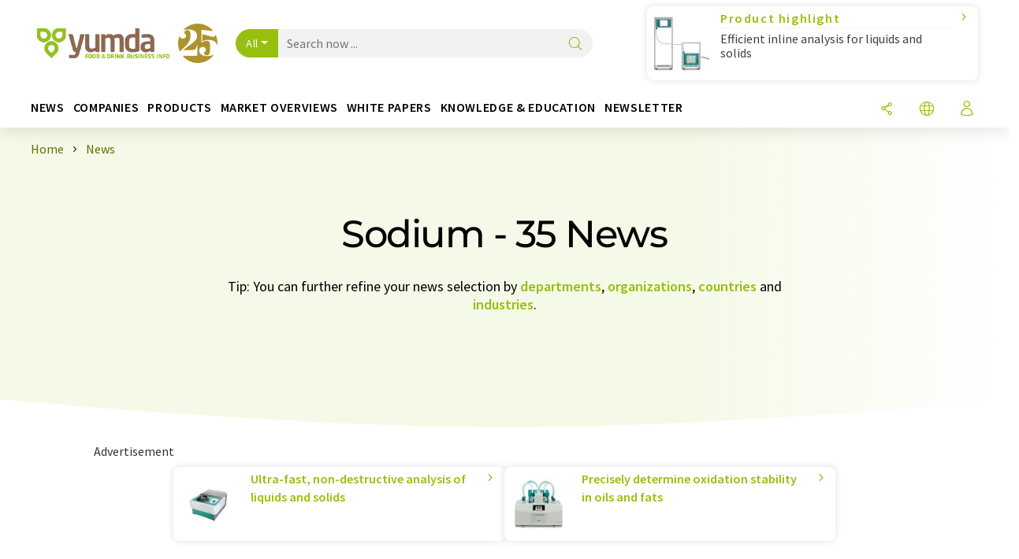

--- FILE ---
content_type: text/html; charset=UTF-8
request_url: https://www.yumda.com/en/news/sodium/order_t/
body_size: 24031
content:
<!doctype html>
<html lang="en" >
<head>
    <meta charset="utf-8">
    <meta http-equiv="X-UA-Compatible" content="IE=edge">
    <meta http-equiv="Content-Language" content="en">
    <meta name="viewport" content="width=device-width, initial-scale=1">
        <link rel="stylesheet" href="//static.chemie.de//portal_assets/gportal/css/gportal-main.min.5eca8679.css">
                <link rel="stylesheet" media="print" href="//static.chemie.de//portal_assets/print/css/print-main.min.b99531af.css">
    
    
    <title>Sodium - News  ⇒ yumda.com</title>
    <meta name="description" content="Yumda.com offer you a news overview of current science and industry news for sodium  ">

    
    
                        <link rel="alternate" hreflang="en" href="https://www.yumda.com/en/news/sodium/order_t/">
                            <link rel="alternate" hreflang="x-default" href="https://www.yumda.com/en/news/sodium/order_t/">
                                            <link rel="alternate" hreflang="de" href="https://www.yumda.com/de/news/natrium/order_t/">
                                            <link rel="alternate" hreflang="es" href="https://www.yumda.com/es/noticias/sodio/order_t/">
                                            <link rel="alternate" hreflang="fr" href="https://www.yumda.com/fr/news/sodium/order_t/">
                                            <link rel="alternate" hreflang="it" href="https://www.yumda.com/it/notizie/sodio/order_t/">
                                            <link rel="alternate" hreflang="pt" href="https://www.yumda.com/pt/noticias/sodio/order_t/">
                        
    <script src="//static.chemie.de//portal_assets/js/external/jquery-3.6.0.min.js"></script>

    

    
            <link rel="alternate" type="application/rss+xml" title="Sodium - News  ⇒ yumda.com" href="https://www.yumda.com/en/news/rss/">
        

    <script>
var _dvq = _dvq || {};
_dvq['hasab'] = true;
_dvq['channel'] = 'gportal';
_dvq['portal'] = 'gportal';
_dvq['language'] = 'en';
_dvq['DCSext.wt_st'] = 'Liste';
_dvq['DCSext.wt_cg_4'] = 'Sodium - News  ⇒ yumda.com';
_dvq['DCSext.wt_cg_3'] = 'Liste';
_dvq['WT.cg_n'] = 'Aktuelles';
_dvq['WT.cg_s'] = 'News';
_dvq['DCSext.wt_ct'] = 'News';
</script><script>
window._mtm = window._mtm || [];
window._mtm.push({
'page_type': 'Liste',
'page_content_type': 'News',
'page_channel': 'food',
'page_language': 'en',
'page_portal': 'yumda.com',
'page_pagecontent_type': 'News:Liste',
'page_identifier': 'https://www.yumda.com/en/news/sodium/order_t/'
});
</script>
<script>
var _dvStartTime = (new Date()).getTime();
function dvPageViewEvent() {
    divolte.signal('lumPageView', _dvq);
}
</script>
<!-- Matomo Tag Manager -->
<script>
  var _mtm = window._mtm = window._mtm || [];
  _mtm.push({'mtm.startTime': (new Date().getTime()), 'event': 'mtm.Start'});
  (function() {
    var d=document, g=d.createElement('script'), s=d.getElementsByTagName('script')[0];
    g.async=true; g.src='https://mt.yumda.com/js/container_ZD6yx61I.js'; s.parentNode.insertBefore(g,s);
  })();
</script>
<!-- End Matomo Tag Manager -->

    

    
    <!-- Google Tag Manager -->
<script>(function(w,d,s,l,i){w[l]=w[l]||[];w[l].push({'gtm.start':
new Date().getTime(),event:'gtm.js'});var f=d.getElementsByTagName(s)[0],
j=d.createElement(s),dl=l!='dataLayer'?'&l='+l:'';j.async=true;j.src=
'https://www.googletagmanager.com/gtm.js?id='+i+dl;f.parentNode.insertBefore(j,f);
})(window,document,'script','dataLayer','GTM-P5S97DT');</script>
<!-- End Google Tag Manager -->

    
    
            <script>
window.dataLayer = window.dataLayer || [];
window.dataLayer.push({"seite_page_type":"Liste","seite_content_type":"News","seite_lang":"en","seite_source":"Default"});</script>    
                
            <script>
    (window.__ba = window.__ba || {}).publisher = window.__ba.publisher || {};
    window.__ba.publisher.section = 'news';
    window.__ba.publisher.keywords = 'english,sodium';
</script>
<script src="https://www.yumda.com//yumda.com.js" async></script>
    </head>

<body>
<script>if(!"gdprAppliesGlobally" in window){window.gdprAppliesGlobally=true}if(!("cmp_id" in window)||window.cmp_id<1){window.cmp_id=0}if(!("cmp_cdid" in window)){window.cmp_cdid="eede7ab766ec"}if(!("cmp_params" in window)){window.cmp_params=""}if(!("cmp_host" in window)){window.cmp_host="b.delivery.consentmanager.net"}if(!("cmp_cdn" in window)){window.cmp_cdn="cdn.consentmanager.net"}if(!("cmp_proto" in window)){window.cmp_proto="https:"}if(!("cmp_codesrc" in window)){window.cmp_codesrc="1"}window.cmp_getsupportedLangs=function(){var b=["DE","EN","FR","IT","NO","DA","FI","ES","PT","RO","BG","ET","EL","GA","HR","LV","LT","MT","NL","PL","SV","SK","SL","CS","HU","RU","SR","ZH","TR","UK","AR","BS"];if("cmp_customlanguages" in window){for(var a=0;a<window.cmp_customlanguages.length;a++){b.push(window.cmp_customlanguages[a].l.toUpperCase())}}return b};window.cmp_getRTLLangs=function(){var a=["AR"];if("cmp_customlanguages" in window){for(var b=0;b<window.cmp_customlanguages.length;b++){if("r" in window.cmp_customlanguages[b]&&window.cmp_customlanguages[b].r){a.push(window.cmp_customlanguages[b].l)}}}return a};window.cmp_getlang=function(j){if(typeof(j)!="boolean"){j=true}if(j&&typeof(cmp_getlang.usedlang)=="string"&&cmp_getlang.usedlang!==""){return cmp_getlang.usedlang}var g=window.cmp_getsupportedLangs();var c=[];var f=location.hash;var e=location.search;var a="languages" in navigator?navigator.languages:[];if(f.indexOf("cmplang=")!=-1){c.push(f.substr(f.indexOf("cmplang=")+8,2).toUpperCase())}else{if(e.indexOf("cmplang=")!=-1){c.push(e.substr(e.indexOf("cmplang=")+8,2).toUpperCase())}else{if("cmp_setlang" in window&&window.cmp_setlang!=""){c.push(window.cmp_setlang.toUpperCase())}else{if(a.length>0){for(var d=0;d<a.length;d++){c.push(a[d])}}}}}if("language" in navigator){c.push(navigator.language)}if("userLanguage" in navigator){c.push(navigator.userLanguage)}var h="";for(var d=0;d<c.length;d++){var b=c[d].toUpperCase();if(g.indexOf(b)!=-1){h=b;break}if(b.indexOf("-")!=-1){b=b.substr(0,2)}if(g.indexOf(b)!=-1){h=b;break}}if(h==""&&typeof(cmp_getlang.defaultlang)=="string"&&cmp_getlang.defaultlang!==""){return cmp_getlang.defaultlang}else{if(h==""){h="EN"}}h=h.toUpperCase();return h};(function(){var u=document;var v=u.getElementsByTagName;var h=window;var o="";var b="_en";if("cmp_getlang" in h){o=h.cmp_getlang().toLowerCase();if("cmp_customlanguages" in h){for(var q=0;q<h.cmp_customlanguages.length;q++){if(h.cmp_customlanguages[q].l.toUpperCase()==o.toUpperCase()){o="en";break}}}b="_"+o}function x(i,e){var w="";i+="=";var s=i.length;var d=location;if(d.hash.indexOf(i)!=-1){w=d.hash.substr(d.hash.indexOf(i)+s,9999)}else{if(d.search.indexOf(i)!=-1){w=d.search.substr(d.search.indexOf(i)+s,9999)}else{return e}}if(w.indexOf("&")!=-1){w=w.substr(0,w.indexOf("&"))}return w}var k=("cmp_proto" in h)?h.cmp_proto:"https:";if(k!="http:"&&k!="https:"){k="https:"}var g=("cmp_ref" in h)?h.cmp_ref:location.href;var j=u.createElement("script");j.setAttribute("data-cmp-ab","1");var c=x("cmpdesign","cmp_design" in h?h.cmp_design:"");var f=x("cmpregulationkey","cmp_regulationkey" in h?h.cmp_regulationkey:"");var r=x("cmpgppkey","cmp_gppkey" in h?h.cmp_gppkey:"");var n=x("cmpatt","cmp_att" in h?h.cmp_att:"");j.src=k+"//"+h.cmp_host+"/delivery/cmp.php?"+("cmp_id" in h&&h.cmp_id>0?"id="+h.cmp_id:"")+("cmp_cdid" in h?"&cdid="+h.cmp_cdid:"")+"&h="+encodeURIComponent(g)+(c!=""?"&cmpdesign="+encodeURIComponent(c):"")+(f!=""?"&cmpregulationkey="+encodeURIComponent(f):"")+(r!=""?"&cmpgppkey="+encodeURIComponent(r):"")+(n!=""?"&cmpatt="+encodeURIComponent(n):"")+("cmp_params" in h?"&"+h.cmp_params:"")+(u.cookie.length>0?"&__cmpfcc=1":"")+"&l="+o.toLowerCase()+"&o="+(new Date()).getTime();j.type="text/javascript";j.async=true;if(u.currentScript&&u.currentScript.parentElement){u.currentScript.parentElement.appendChild(j)}else{if(u.body){u.body.appendChild(j)}else{var t=v("body");if(t.length==0){t=v("div")}if(t.length==0){t=v("span")}if(t.length==0){t=v("ins")}if(t.length==0){t=v("script")}if(t.length==0){t=v("head")}if(t.length>0){t[0].appendChild(j)}}}var m="js";var p=x("cmpdebugunminimized","cmpdebugunminimized" in h?h.cmpdebugunminimized:0)>0?"":".min";var a=x("cmpdebugcoverage","cmp_debugcoverage" in h?h.cmp_debugcoverage:"");if(a=="1"){m="instrumented";p=""}var j=u.createElement("script");j.src=k+"//"+h.cmp_cdn+"/delivery/"+m+"/cmp"+b+p+".js";j.type="text/javascript";j.setAttribute("data-cmp-ab","1");j.async=true;if(u.currentScript&&u.currentScript.parentElement){u.currentScript.parentElement.appendChild(j)}else{if(u.body){u.body.appendChild(j)}else{var t=v("body");if(t.length==0){t=v("div")}if(t.length==0){t=v("span")}if(t.length==0){t=v("ins")}if(t.length==0){t=v("script")}if(t.length==0){t=v("head")}if(t.length>0){t[0].appendChild(j)}}}})();window.cmp_addFrame=function(b){if(!window.frames[b]){if(document.body){var a=document.createElement("iframe");a.style.cssText="display:none";if("cmp_cdn" in window&&"cmp_ultrablocking" in window&&window.cmp_ultrablocking>0){a.src="//"+window.cmp_cdn+"/delivery/empty.html"}a.name=b;a.setAttribute("title","Intentionally hidden, please ignore");a.setAttribute("role","none");a.setAttribute("tabindex","-1");document.body.appendChild(a)}else{window.setTimeout(window.cmp_addFrame,10,b)}}};window.cmp_rc=function(h){var b=document.cookie;var f="";var d=0;while(b!=""&&d<100){d++;while(b.substr(0,1)==" "){b=b.substr(1,b.length)}var g=b.substring(0,b.indexOf("="));if(b.indexOf(";")!=-1){var c=b.substring(b.indexOf("=")+1,b.indexOf(";"))}else{var c=b.substr(b.indexOf("=")+1,b.length)}if(h==g){f=c}var e=b.indexOf(";")+1;if(e==0){e=b.length}b=b.substring(e,b.length)}return(f)};window.cmp_stub=function(){var a=arguments;__cmp.a=__cmp.a||[];if(!a.length){return __cmp.a}else{if(a[0]==="ping"){if(a[1]===2){a[2]({gdprApplies:gdprAppliesGlobally,cmpLoaded:false,cmpStatus:"stub",displayStatus:"hidden",apiVersion:"2.2",cmpId:31},true)}else{a[2](false,true)}}else{if(a[0]==="getUSPData"){a[2]({version:1,uspString:window.cmp_rc("")},true)}else{if(a[0]==="getTCData"){__cmp.a.push([].slice.apply(a))}else{if(a[0]==="addEventListener"||a[0]==="removeEventListener"){__cmp.a.push([].slice.apply(a))}else{if(a.length==4&&a[3]===false){a[2]({},false)}else{__cmp.a.push([].slice.apply(a))}}}}}}};window.cmp_gpp_ping=function(){return{gppVersion:"1.0",cmpStatus:"stub",cmpDisplayStatus:"hidden",supportedAPIs:["tcfca","usnat","usca","usva","usco","usut","usct"],cmpId:31}};window.cmp_gppstub=function(){var a=arguments;__gpp.q=__gpp.q||[];if(!a.length){return __gpp.q}var g=a[0];var f=a.length>1?a[1]:null;var e=a.length>2?a[2]:null;if(g==="ping"){return window.cmp_gpp_ping()}else{if(g==="addEventListener"){__gpp.e=__gpp.e||[];if(!("lastId" in __gpp)){__gpp.lastId=0}__gpp.lastId++;var c=__gpp.lastId;__gpp.e.push({id:c,callback:f});return{eventName:"listenerRegistered",listenerId:c,data:true,pingData:window.cmp_gpp_ping()}}else{if(g==="removeEventListener"){var h=false;__gpp.e=__gpp.e||[];for(var d=0;d<__gpp.e.length;d++){if(__gpp.e[d].id==e){__gpp.e[d].splice(d,1);h=true;break}}return{eventName:"listenerRemoved",listenerId:e,data:h,pingData:window.cmp_gpp_ping()}}else{if(g==="getGPPData"){return{sectionId:3,gppVersion:1,sectionList:[],applicableSections:[0],gppString:"",pingData:window.cmp_gpp_ping()}}else{if(g==="hasSection"||g==="getSection"||g==="getField"){return null}else{__gpp.q.push([].slice.apply(a))}}}}}};window.cmp_msghandler=function(d){var a=typeof d.data==="string";try{var c=a?JSON.parse(d.data):d.data}catch(f){var c=null}if(typeof(c)==="object"&&c!==null&&"__cmpCall" in c){var b=c.__cmpCall;window.__cmp(b.command,b.parameter,function(h,g){var e={__cmpReturn:{returnValue:h,success:g,callId:b.callId}};d.source.postMessage(a?JSON.stringify(e):e,"*")})}if(typeof(c)==="object"&&c!==null&&"__uspapiCall" in c){var b=c.__uspapiCall;window.__uspapi(b.command,b.version,function(h,g){var e={__uspapiReturn:{returnValue:h,success:g,callId:b.callId}};d.source.postMessage(a?JSON.stringify(e):e,"*")})}if(typeof(c)==="object"&&c!==null&&"__tcfapiCall" in c){var b=c.__tcfapiCall;window.__tcfapi(b.command,b.version,function(h,g){var e={__tcfapiReturn:{returnValue:h,success:g,callId:b.callId}};d.source.postMessage(a?JSON.stringify(e):e,"*")},b.parameter)}if(typeof(c)==="object"&&c!==null&&"__gppCall" in c){var b=c.__gppCall;window.__gpp(b.command,function(h,g){var e={__gppReturn:{returnValue:h,success:g,callId:b.callId}};d.source.postMessage(a?JSON.stringify(e):e,"*")},"parameter" in b?b.parameter:null,"version" in b?b.version:1)}};window.cmp_setStub=function(a){if(!(a in window)||(typeof(window[a])!=="function"&&typeof(window[a])!=="object"&&(typeof(window[a])==="undefined"||window[a]!==null))){window[a]=window.cmp_stub;window[a].msgHandler=window.cmp_msghandler;window.addEventListener("message",window.cmp_msghandler,false)}};window.cmp_setGppStub=function(a){if(!(a in window)||(typeof(window[a])!=="function"&&typeof(window[a])!=="object"&&(typeof(window[a])==="undefined"||window[a]!==null))){window[a]=window.cmp_gppstub;window[a].msgHandler=window.cmp_msghandler;window.addEventListener("message",window.cmp_msghandler,false)}};window.cmp_addFrame("__cmpLocator");if(!("cmp_disableusp" in window)||!window.cmp_disableusp){window.cmp_addFrame("__uspapiLocator")}if(!("cmp_disabletcf" in window)||!window.cmp_disabletcf){window.cmp_addFrame("__tcfapiLocator")}if(!("cmp_disablegpp" in window)||!window.cmp_disablegpp){window.cmp_addFrame("__gppLocator")}window.cmp_setStub("__cmp");if(!("cmp_disabletcf" in window)||!window.cmp_disabletcf){window.cmp_setStub("__tcfapi")}if(!("cmp_disableusp" in window)||!window.cmp_disableusp){window.cmp_setStub("__uspapi")}if(!("cmp_disablegpp" in window)||!window.cmp_disablegpp){window.cmp_setGppStub("__gpp")};</script><!-- Google Tag Manager (noscript) -->
<noscript><iframe src="https://www.googletagmanager.com/ns.html?id=GTM-P5S97DT"
height="0" width="0" style="display:none;visibility:hidden"></iframe></noscript>
<!-- End Google Tag Manager (noscript) -->

    <div id='bsContainer'>
        <div id='Ads_BA_BS' style='position:relative;'></div>                    <div id="skyContainer">
                <div id='Ads_BA_SKY' style=''></div>            </div>
            </div>



<header>
    <nav class="menu__logo-line navbar navbar-expand-lg with-cow">
        <div class="container-xxl">
            <div class="navbar-wrapper">
                <a class="navbar-brand" href="https://www.yumda.com/en/">
                    <img src="//static.chemie.de//portal_assets/gportal/images/logo.png"
                         alt="yumda.com">
                </a>
                <div id="main-search-container" class="navbar-searchbox">
                    <form method="GET" class="search-form" name="search-form"
                          action="https://www.yumda.com/en/search/">
                        <div class="input-group">
                            <button id="selectedfilter"
                                    class="btn btn-outline-secondary dropdown-toggle btn-dropdown" type="button"
                                    data-bs-toggle="dropdown" aria-expanded="false">All</button>
                            <ul class="dropdown-menu">
            <li><a class="main-search-dropdown-item dropdown-item" href="#" data-value="">All</a>
        </li>
            <li><a class="main-search-dropdown-item dropdown-item" href="#" data-value="news">News</a>
        </li>
            <li><a class="main-search-dropdown-item dropdown-item" href="#" data-value="companies">Companies</a>
        </li>
            <li><a class="main-search-dropdown-item dropdown-item" href="#" data-value="products">Products</a>
        </li>
            <li><a class="main-search-dropdown-item dropdown-item" href="#" data-value="whitepaper">White papers</a>
        </li>
            <li><a class="main-search-dropdown-item dropdown-item" href="#" data-value="webinars">Webinars</a>
        </li>
            <li><a class="main-search-dropdown-item dropdown-item" href="#" data-value="focuspages">Topic worlds</a>
        </li>
            <li><a class="main-search-dropdown-item dropdown-item" href="#" data-value="marketoverviews">Market overviews</a>
        </li>
            <li><a class="main-search-dropdown-item dropdown-item" href="#" data-value="lexicon">Lexicon</a>
        </li>
            <li><a class="main-search-dropdown-item dropdown-item" href="#" data-value="associations">Associations</a>
        </li>
            <li><a class="main-search-dropdown-item dropdown-item" href="#" data-value="institutes">Research institutes</a>
        </li>
            <li><a class="main-search-dropdown-item dropdown-item" href="#" data-value="infographics">Infographics</a>
        </li>
            <li><a class="main-search-dropdown-item dropdown-item" href="#" data-value="podcasts">Podcasts</a>
        </li>
    </ul>
                            <input type="hidden" name="source" id="filterInput" value="">
                            <div id="main-search-test" class="navbar-searchbox">
                            <input id="main-search"
                                   class="js-autocomplete navbar-search-input form-control"
                                   name="q"
                                   type="text"
                                   data-autosubmitform="search-form"
                                   data-autocomplete_url="https://www.yumda.com/en/search/global/"
                                   data-lang="en"
                                   data-max="20"
                                   data-scrollHeight="300"
                                   data-delay="500"
                                   data-append_to="main-search-test"
                                   data-inject_source=1
                                   data-group_results="true"
                                   placeholder="Search now ...">
                            <button class="btn btn-icon" type="submit" aria-label="Search">
                                <i class="icon-search"></i></button>
                            </div>
                        </div>
                    </form>
                </div>

                <div class="navbar-shortcuts">
                    <div class="navbar-search js-navbar-menu-toggle">
                        <button class="btn btn-icon" aria-label="Search"><i class="icon-search"></i>
                        </button>
                    </div>
                    <div class="open-on-hover-lg navbar-share dropdown js-navbar-menu-toggle js-dropdown-container-popover">
                        <button
                                class="btn btn-icon js-dropdown-popover"
                                data-bs-toggle="dropdown"
                                data-bs-auto-close="outside"
                                data-title=""
                                data-url="https://www.yumda.com/en/news/sodium/order_t/?URLTitle="
                                aria-label="Share">
                            <i class="icon-share"></i>
                        </button>
                        <ul class="dropdown-menu dropdown-menu-shortcuts share">
    <li class="dropdown-item">
        <a target="_blank" href="https://www.linkedin.com/shareArticle?mini=true&url=https://www.yumda.com/en/news/sodium/order_t/?URLTitle=&title=">
            <i class="icon-linkedin"></i> Linkedin
        </a>
    </li>
    <li class="dropdown-item">
        <a target="_blank" href="https://www.reddit.com/submit?url=https://www.yumda.com/en/news/sodium/order_t/?URLTitle=&title=">
            <i class="icon-reddit"></i> Reddit
        </a>
    </li>
    <li class="dropdown-item">
        <a target="_blank" href="https://facebook.com/sharer.php?u=https://www.yumda.com/en/news/sodium/order_t/?URLTitle=&t=">
            <i class="icon-facebook"></i> Facebook
        </a>
    </li>
    <li class="dropdown-item">
        <a target="_blank" href="https://bsky.app/intent/compose?text=A%20https://www.yumda.com/en/news/sodium/order_t/?URLTitle=">
            <i class="icon-bluesky"></i> Bluesky
        </a>
    </li>
    <li class="dropdown-item">
        <a target="_blank" href="https://twitter.com/intent/tweet?url=https://www.yumda.com/en/news/sodium/order_t/?URLTitle=&amp;text=">
            <i class="icon-xcorp"></i> X
        </a>
    </li>
    <li class="dropdown-item">
        <a
                            href="https://mastodonshare.com/?text=%20https://www.yumda.com/en/news/sodium/order_t/?URLTitle="
           target="_blank"
           rel="noopener noreferrer">
            <i class="icon-mastodon"></i> Mastodon
        </a>
    </li>
    <li class="dropdown-item">
        <a target="_blank" href="https://www.xing.com/spi/shares/new?url=https://www.yumda.com/en/news/sodium/order_t/?URLTitle=">
            <i class="icon-xing"></i> Xing
        </a>
    </li>
    <li class="dropdown-item">
        <a target="_blank" href="mailto:?subject=&body=https%3A%2F%2Fwww.yumda.com%2Fen%2Fnews%2Fsodium%2Forder_t%2F%3FURLTitle%3D">
            <i class="icon-mail"></i> E-mail
        </a>
    </li>
</ul>                    </div>

                    <div class="open-on-hover-lg sub-menu-item dropdown js-dropdown-container-popover language-switch navbar-language-switch js-navbar-menu-toggle">
    <button class="btn btn-icon js-dropdown-popover btn-icon-txt" data-bs-toggle="dropdown" data-bs-auto-close="outside"
            aria-label="Change language">
        <i class="icon-globe"></i>
    </button>
        <ul class="dropdown-menu dropdown-menu-shortcuts language-switcher">
                    <li class="dropdown-item active"><a
                        href="https://www.yumda.com/en/news/sodium/order_t/">English</a></li>
                    <li class="dropdown-item "><a
                        href="https://www.yumda.com/de/news/natrium/order_t/">Deutsch</a></li>
                    <li class="dropdown-item "><a
                        href="https://www.yumda.com/es/noticias/sodio/order_t/">Español</a></li>
                    <li class="dropdown-item "><a
                        href="https://www.yumda.com/fr/news/sodium/order_t/">Français</a></li>
                    <li class="dropdown-item "><a
                        href="https://www.yumda.com/it/notizie/sodio/order_t/">Italiano</a></li>
                    <li class="dropdown-item "><a
                        href="https://www.yumda.com/pt/noticias/sodio/order_t/">Português</a></li>
            </ul>
</div>
                                    </div>

                <div class="navbar-toolbar">
                    <button class="btn btn-icon navbar-toggler" data-bs-toggle="offcanvas" data-bs-target="#main-menu"
                            aria-label="Toggle navigation">
                        <span class="navbar-toggler-icon"></span>
                    </button>
                </div>
            </div>
                <div class="cow"  data-track-content data-content-name="product-highlight-head" data-content-piece="efficient-inline-analysis-for-liquids-and-solids" data-content-target="https://www.yumda.com/en/products/1130562/">
        <a
             onclick="divolte.signal('highlight.link', {'channel':'gportal', 'portal':'gportal', 'language':'en', 'WT.dl': '24'}); window._mtm = window._mtm || []; window._mtm.push({'event': 'interaction', 'event_category': 'klick', 'event_action': 'highlight.link', 'event_name': 'highlight.content', 'page_channel': 'food', 'page_language': 'en', 'page_portal': 'yumda.com'});"                 href="https://www.yumda.com/en/products/1130562/" class="cow-link d-flex justify-content-between">
            <div class="d-none d-lg-block order-lg-2 ms-lg-1">
                <i class="icon-chevron-s-right"></i>
            </div>
            <div class="order-lg-1 ms-lg-1 w-100">
                <span class="cow-title">
                                            Product highlight                                    </span>
                <span class="cow-description">Efficient inline analysis for liquids and solids</span>
            </div>
            <div class="order-lg-0">
                <img class="cow-image" src="https://img.chemie.de/Portal/Products/2060-the-nir-5580-pic-1__phbA4VW-x.jpg?tr=n-m10"
                     alt="Efficient inline analysis for liquids and solids">
            </div>
        </a>
    </div>
        </div>


    </nav>
    <nav class="menu__items navbar navbar-expand-lg with-cow">
        <div class="container-xxl">
            <div id="main-menu" class="main-menu offcanvas">
                <div class="offcanvas-body d-flex flex-column justify-content-between">
                    <ul class="navbar-nav dropdown">
                            <li class="nav-item">
                    <a class="nav-link btn-chevron-right-lg" data-url="https://www.yumda.com/en/news/" data-bs-toggle="dropdown" role="button" aria-expanded="false" href="#">News</a>
            <div class="dropdown-menu" onclick="event.stopPropagation()">
                <div class="container-xxl">
                    <a href="#" class="back-button btn-chevron-left-lg" onclick="$(this).parents('.dropdown-menu').prev().dropdown('toggle');">Zurück</a>
                    <div class="row wrapper">
                        <div class="col-12 col-lg-4">
                            <div class="main-section pe-lg-5">

                                            <a href="https://www.yumda.com/en/news/" class="section-title btn-chevron-right-lg">
                            <i class="icon-news d-none d-lg-inline"></i>
                        Discover News        </a>
    
                                        <ul class="section-list sub-section">
                    <li class="section-list-item">
                <a href="/en/newsletter/?source=Flyout" class="section-link btn-chevron-right-lg">
                                            <i class="icon-newsletter"></i>
                                        Subscribe to Newsletter                </a>
            </li>
            </ul>

                                                                                            </div>
                        </div>

                                                    <div class="col-12 col-lg-8 d-none d-lg-block">
                                <div class="row">
                                                                            <div class="col-lg-6">
    <div class="section ms-lg-3">
                    <p class="hsubtitle section-list-title">Selected departments</p>
                                    <ul class="section-list">
                                    <li class="section-list-item"><a href="https://www.yumda.com/en/news/business/order_r/" class="btn-chevron-right-lg">Business & finance</a></li>
                                    <li class="section-list-item"><a href="https://www.yumda.com/en/news/research/order_r/" class="btn-chevron-right-lg">Science</a></li>
                                    <li class="section-list-item"><a href="https://www.yumda.com/en/news/products/order_r/" class="btn-chevron-right-lg">Research and development</a></li>
                                    <li class="section-list-item"><a href="https://www.yumda.com/en/news/manufacturing/order_r/" class="btn-chevron-right-lg">Production</a></li>
                                    <li class="section-list-item"><a href="https://www.yumda.com/en/news/people/order_r/" class="btn-chevron-right-lg">People</a></li>
                            </ul>
            </div>
</div>
                                                                                                                                                    <div class="col-lg-6">
    <div class="section ms-lg-5">
                    <p class="hsubtitle section-list-title">Selected industries</p>
                                    <ul class="section-list">
                                    <li class="section-list-item"><a href="https://www.yumda.com/en/news/other-food/order_p/" class="btn-chevron-right-lg">Other Food</a></li>
                                    <li class="section-list-item"><a href="https://www.yumda.com/en/news/beverage-management/order_p/" class="btn-chevron-right-lg">Beverages</a></li>
                                    <li class="section-list-item"><a href="https://www.yumda.com/en/news/meat-industry/order_p/" class="btn-chevron-right-lg">Meat Products</a></li>
                                    <li class="section-list-item"><a href="https://www.yumda.com/en/news/baking-industry-confectionery-industry/order_p/" class="btn-chevron-right-lg">Baking industry/confectionery industry</a></li>
                                    <li class="section-list-item"><a href="https://www.yumda.com/en/news/dairy-farming/order_p/" class="btn-chevron-right-lg">Dairy Products</a></li>
                            </ul>
            </div>
</div>
                                                                                                                                                                                </div>
                            </div>
                                            </div>
                </div>
            </div>
            </li>
    <li class="nav-item">
                    <a class="nav-link btn-chevron-right-lg" data-url="https://www.yumda.com/en/companies/" data-bs-toggle="dropdown" role="button" aria-expanded="false" href="#">Companies</a>
            <div class="dropdown-menu" onclick="event.stopPropagation()">
                <div class="container-xxl">
                    <a href="#" class="back-button btn-chevron-left-lg" onclick="$(this).parents('.dropdown-menu').prev().dropdown('toggle');">Zurück</a>
                    <div class="row wrapper">
                        <div class="col-12 col-lg-4">
                            <div class="main-section pe-lg-5">

                                            <a href="https://www.yumda.com/en/companies/" class="section-title btn-chevron-right-lg">
                            <i class="icon-news d-none d-lg-inline"></i>
                        Discover companies        </a>
    
                                        <ul class="section-list sub-section">
                    <li class="section-list-item">
                <a href="/en/companies/overview/topics" class="section-link btn-chevron-right-lg">
                                            <i class="icon-flask"></i>
                                        Companies by product category                </a>
            </li>
                    <li class="section-list-item">
                <a href="https://www.yumda.com/en/startups/" class="section-link btn-chevron-right-lg">
                                            <i class="icon-startup"></i>
                                        Discover start-ups                </a>
            </li>
                    <li class="section-list-item">
                <a href="https://www.yumda.com/en/associations/" class="section-link btn-chevron-right-lg">
                                            <i class="icon-expo"></i>
                                        Discover associations                </a>
            </li>
                    <li class="section-list-item">
                <a href="https://www.yumda.com/en/video/" class="section-link btn-chevron-right-lg">
                                            <i class="icon-news"></i>
                                        Discover videos                </a>
            </li>
            </ul>
        <ul class="section-list sub-section">
                    <li class="section-list-item">
                <a href="/en/newsletter/?source=Flyout" class="section-link btn-chevron-right-lg">
                                            <i class="icon-newsletter"></i>
                                        Subscribe to our newsletter                </a>
            </li>
                    <li class="section-list-item">
                <a href="https://www.lumitos.com/en/advertising-formats/company-presentation/" class="section-link btn-chevron-right-lg">
                                            <i class="icon-star"></i>
                                        Promote your company                </a>
            </li>
            </ul>

                                                                                            </div>
                        </div>

                                                    <div class="col-12 col-lg-8 d-none d-lg-block">
                                <div class="row">
                                                                            <div class="col-lg-6">
    <div class="section ms-lg-3">
                    <p class="hsubtitle section-list-title">Selected industries</p>
                                    <ul class="section-list">
                                    <li class="section-list-item"><a href="https://www.yumda.com/en/companies/production-techology/order_i/" class="btn-chevron-right-lg">Production technology</a></li>
                                    <li class="section-list-item"><a href="https://www.yumda.com/en/companies/foodstuffs/order_i/" class="btn-chevron-right-lg">Food</a></li>
                                    <li class="section-list-item"><a href="https://www.yumda.com/en/companies/packaging/order_i/" class="btn-chevron-right-lg">Packaging</a></li>
                                    <li class="section-list-item"><a href="https://www.yumda.com/en/companies/beverages/order_i/" class="btn-chevron-right-lg">Beverages</a></li>
                                    <li class="section-list-item"><a href="https://www.yumda.com/en/companies/analytics/order_i/" class="btn-chevron-right-lg">Analytics</a></li>
                                    <li class="section-list-item"><a href="https://www.yumda.com/en/companies/raw-materials-and-ingredients/order_i/" class="btn-chevron-right-lg">Raw materials and ingredients</a></li>
                            </ul>
            </div>
</div>
                                                                                                                                                    <div class="col-lg-6">
    <div class="section ms-lg-5">
                    <p class="hsubtitle section-list-title">Selected countries</p>
                                    <ul class="section-list">
                                    <li class="section-list-item"><a href="https://www.yumda.com/en/companies/germany/order_c/" class="btn-chevron-right-lg">Germany</a></li>
                                    <li class="section-list-item"><a href="https://www.yumda.com/en/companies/usa/order_c/" class="btn-chevron-right-lg">USA</a></li>
                                    <li class="section-list-item"><a href="https://www.yumda.com/en/companies/switzerland/order_c/" class="btn-chevron-right-lg">Switzerland</a></li>
                                    <li class="section-list-item"><a href="https://www.yumda.com/en/companies/united-kingdom/order_c/" class="btn-chevron-right-lg">United Kingdom</a></li>
                                    <li class="section-list-item"><a href="https://www.yumda.com/en/companies/austria/order_c/" class="btn-chevron-right-lg">Austria</a></li>
                                    <li class="section-list-item"><a href="https://www.yumda.com/en/companies/france/order_c/" class="btn-chevron-right-lg">France</a></li>
                                    <li class="section-list-item"><a href="https://www.yumda.com/en/companies/italy/order_c/" class="btn-chevron-right-lg">Italy</a></li>
                            </ul>
            </div>
</div>
                                                                                                                                                        <div class="col-12 align-self-end">
        <div class="row">
            <div class="col-12">
                <div class="featured ms-lg-3">
                                <p class="hsubtitle section-list-title">Selected companies</p>
                                                <div class="d-flex justify-content-between align-items-center">
                                                            <a href="https://www.yumda.com/en/companies/1028693/" class="featured-link "><img class="img-fluid" src="https://img.chemie.de/Portal/Organization/111236_04UD60vxC.jpg?tr=n-l" alt="logo"></a>
                                                            <a href="https://www.yumda.com/en/companies/1024779/" class="featured-link "><img class="img-fluid" src="https://img.chemie.de/Portal/Organization/115567_0Z4UOQL2tA.jpg?tr=n-l" alt="logo"></a>
                                                            <a href="https://www.yumda.com/en/companies/1046038/" class="featured-link "><img class="img-fluid" src="https://img.chemie.de/Portal/Organization/67c0351e48433_ljYrtdU32.png?tr=n-l" alt="logo"></a>
                                                            <a href="https://www.yumda.com/en/companies/1036263/" class="featured-link "><img class="img-fluid" src="https://img.chemie.de/Portal/Organization/133224_g_D6pIPagv.jpg?tr=n-l" alt="logo"></a>
                                                            <a href="https://www.yumda.com/en/companies/1026918/" class="featured-link "><img class="img-fluid" src="https://img.chemie.de/Portal/Organization/16862_RADYA8xD97.jpg?tr=n-l" alt="logo"></a>
                                                    </div>
                                    </div>
            </div>
        </div>
    </div>
                                                                                                        </div>
                            </div>
                                            </div>
                </div>
            </div>
            </li>
    <li class="nav-item">
                    <a class="nav-link btn-chevron-right-lg" data-url="https://www.yumda.com/en/products/" data-bs-toggle="dropdown" role="button" aria-expanded="false" href="#">Products</a>
            <div class="dropdown-menu" onclick="event.stopPropagation()">
                <div class="container-xxl">
                    <a href="#" class="back-button btn-chevron-left-lg" onclick="$(this).parents('.dropdown-menu').prev().dropdown('toggle');">Zurück</a>
                    <div class="row wrapper">
                        <div class="col-12 col-lg-4">
                            <div class="main-section pe-lg-5">

                                            <a href="https://www.yumda.com/en/products/" class="section-title btn-chevron-right-lg">
                            <i class="icon-flask d-none d-lg-inline"></i>
                        Discover products        </a>
    
                                        <ul class="section-list sub-section">
                    <li class="section-list-item">
                <a href="https://www.yumda.com/en/products/labor/" class="section-link btn-chevron-right-lg">
                                            <i class="icon-flask"></i>
                                        Discover lab products                </a>
            </li>
                    <li class="section-list-item">
                <a href="https://www.yumda.com/en/products/prozess/" class="section-link btn-chevron-right-lg">
                                            <i class="icon-technique"></i>
                                        Discover process products                </a>
            </li>
                    <li class="section-list-item">
                <a href="https://www.yumda.com/en/products/kataloge/" class="section-link btn-chevron-right-lg">
                                            <i class="icon-flask"></i>
                                        Discover catalogs                </a>
            </li>
                    <li class="section-list-item">
                <a href="https://www.yumda.com/en/video/" class="section-link btn-chevron-right-lg">
                                            <i class="icon-flask"></i>
                                        Discover videos                </a>
            </li>
            </ul>
        <ul class="section-list sub-section">
                    <li class="section-list-item">
                <a href="/en/newsletter/?source=Flyout" class="section-link btn-chevron-right-lg">
                                            <i class="icon-newsletter"></i>
                                        Subscribe to our newsletter                </a>
            </li>
                    <li class="section-list-item">
                <a href="https://www.lumitos.com/en/werbeformen/product-presentation/" class="section-link btn-chevron-right-lg">
                                            <i class="icon-star"></i>
                                        Promote your products                </a>
            </li>
            </ul>

                                                                                            </div>
                        </div>

                                                    <div class="col-12 col-lg-8 d-none d-lg-block">
                                <div class="row">
                                                                            <div class="col-lg-6">
    <div class="section ms-lg-3">
                    <a href="https://www.yumda.com/en/marketoverview/" class="section-title btn-chevron-right-lg">
                        Market Overviews        </a>
                                    <ul class="section-list">
                                    <li class="section-list-item"><a href="https://www.yumda.com/en/marketoverview/mass-spectrometers.html" class="btn-chevron-right-lg">Market Overview Mass Spectrometers</a></li>
                                    <li class="section-list-item"><a href="https://www.yumda.com/en/marketoverview/nir-spectrometers.html" class="btn-chevron-right-lg">Market Overview NIR Spectrometers</a></li>
                                    <li class="section-list-item"><a href="https://www.yumda.com/en/marketoverview/particle-analyzers.html" class="btn-chevron-right-lg">Market Overview Particle Size Analyzers</a></li>
                                    <li class="section-list-item"><a href="https://www.yumda.com/en/marketoverview/hygienic-pumps.html" class="btn-chevron-right-lg">Market Overview Hygienic Pumps</a></li>
                                    <li class="section-list-item"><a href="https://www.yumda.com/en/marketoverview/baking-ovens.html" class="btn-chevron-right-lg">Market Overview Commercial And Industrial Bakery Ovens</a></li>
                                    <li class="section-list-item"><a href="https://www.yumda.com/en/marketoverview/autoclaves.html" class="btn-chevron-right-lg">Market Overview Autoclaves</a></li>
                                    <li class="section-list-item"><a href="https://www.yumda.com/en/marketoverview/foreign-body-detection.html" class="btn-chevron-right-lg">Market Overview Foreign Object Detection</a></li>
                            </ul>
            </div>
</div>
                                                                                                                                                    <div class="col-lg-6">
    <div class="section ms-lg-5">
                    <a href="https://www.yumda.com/en/topics/" class="section-title btn-chevron-right-lg">
                        Topic Worlds & trade show previews        </a>
                                                    <a href="/en/products/overview/topics/" class="section-title btn-chevron-right-lg">
                        Selected product categories        </a>
                                            <ul class="section-list">
                                    <li class="section-list-item"><a href="/en/products/filters/order_t/" class="btn-chevron-right-lg">Filters</a></li>
                                    <li class="section-list-item"><a href="/en/products/food-analyzers/order_t/" class="btn-chevron-right-lg">Food Analyzers</a></li>
                                    <li class="section-list-item"><a href="/en/products/laboratory-instruments/order_t/" class="btn-chevron-right-lg">Laboratory Instruments</a></li>
                                    <li class="section-list-item"><a href="/en/products/measuring-instruments/order_t/" class="btn-chevron-right-lg">Measuring Instruments</a></li>
                                    <li class="section-list-item"><a href="/en/products/spectrometers/order_t/" class="btn-chevron-right-lg">Spectrometers</a></li>
                            </ul>
            </div>
</div>
                                                                                                                                                        <div class="col-12 align-self-end">
        <div class="row">
            <div class="col-12">
                <div class="featured ms-lg-3">
                                <p class="hsubtitle section-list-title">Products of selected companies</p>
                                                <div class="d-flex  align-items-center">
                                                            <a href="https://www.yumda.com/en/products/huegli-naehrmittel/order_n/" class="featured-link me-5"><img class="img-fluid" src="https://img.chemie.de/Portal/Organization/65cb76777662e_ZH6VqktLY.png?tr=n-l" alt="logo"></a>
                                                            <a href="https://www.yumda.com/en/products/vega-grieshaber/order_n/" class="featured-link me-5"><img class="img-fluid" src="https://img.chemie.de/Portal/Organization/106838_B7JRKtqRj.png?tr=n-l" alt="logo"></a>
                                                    </div>
                                    </div>
            </div>
        </div>
    </div>
                                                                                                        </div>
                            </div>
                                            </div>
                </div>
            </div>
            </li>
    <li class="nav-item">
                    <a class="nav-link btn-chevron-right-lg" data-url="https://www.yumda.com/en/marketoverview/" data-bs-toggle="dropdown" role="button" aria-expanded="false" href="#">Market overviews</a>
            <div class="dropdown-menu" onclick="event.stopPropagation()">
                <div class="container-xxl">
                    <a href="#" class="back-button btn-chevron-left-lg" onclick="$(this).parents('.dropdown-menu').prev().dropdown('toggle');">Zurück</a>
                    <div class="row wrapper">
                        <div class="col-12 col-lg-4">
                            <div class="main-section pe-lg-5">

                                            <a href="https://www.yumda.com/en/marketoverview/" class="section-title btn-chevron-right-lg">
                        Market overviews        </a>
    
                                        <ul class="section-list sub-section">
                    <li class="section-list-item">
                <a href="https://www.yumda.com/en/marketoverview/mass-spectrometers.html" class="section-link btn-chevron-right-lg">
                                        Market Overview Mass Spectrometers                </a>
            </li>
                    <li class="section-list-item">
                <a href="https://www.yumda.com/en/marketoverview/nir-spectrometers.html" class="section-link btn-chevron-right-lg">
                                        Market Overview NIR Spectrometers                </a>
            </li>
                    <li class="section-list-item">
                <a href="https://www.yumda.com/en/marketoverview/particle-analyzers.html" class="section-link btn-chevron-right-lg">
                                        Market Overview Particle Size Analyzers                </a>
            </li>
                    <li class="section-list-item">
                <a href="https://www.yumda.com/en/marketoverview/hygienic-pumps.html" class="section-link btn-chevron-right-lg">
                                        Market Overview Hygienic Pumps                </a>
            </li>
                    <li class="section-list-item">
                <a href="https://www.yumda.com/en/marketoverview/baking-ovens.html" class="section-link btn-chevron-right-lg">
                                        Market Overview Commercial And Industrial Bakery Ovens                </a>
            </li>
                    <li class="section-list-item">
                <a href="https://www.yumda.com/en/marketoverview/autoclaves.html" class="section-link btn-chevron-right-lg">
                                        Market Overview Autoclaves                </a>
            </li>
                    <li class="section-list-item">
                <a href="https://www.yumda.com/en/marketoverview/foreign-body-detection.html" class="section-link btn-chevron-right-lg">
                                        Market Overview Foreign Object Detection                </a>
            </li>
            </ul>

                                                                                            </div>
                        </div>

                                            </div>
                </div>
            </div>
            </li>
    <li class="nav-item">
                    <a class="nav-link btn-chevron-right-lg" data-url="https://www.yumda.com/en/whitepapers/" data-bs-toggle="dropdown" role="button" aria-expanded="false" href="#">White papers</a>
            <div class="dropdown-menu" onclick="event.stopPropagation()">
                <div class="container-xxl">
                    <a href="#" class="back-button btn-chevron-left-lg" onclick="$(this).parents('.dropdown-menu').prev().dropdown('toggle');">Zurück</a>
                    <div class="row wrapper">
                        <div class="col-12 col-lg-4">
                            <div class="main-section pe-lg-5">

                                            <a href="https://www.yumda.com/en/whitepapers/" class="section-title btn-chevron-right-lg">
                            <i class="icon-flask d-none d-lg-inline"></i>
                        Discover white papers        </a>
    
                                        <ul class="section-list sub-section">
                    <li class="section-list-item">
                <a href="https://www.yumda.com/en/whitepapers/labor/" class="section-link btn-chevron-right-lg">
                                            <i class="icon-flask"></i>
                                        Discover lab white papers                </a>
            </li>
                    <li class="section-list-item">
                <a href="https://www.yumda.com/en/whitepapers/prozess/" class="section-link btn-chevron-right-lg">
                                            <i class="icon-technique"></i>
                                        Discover process white papers                </a>
            </li>
            </ul>
        <ul class="section-list sub-section">
                    <li class="section-list-item">
                <a href="/en/newsletter/?source=Flyout" class="section-link btn-chevron-right-lg">
                                            <i class="icon-newsletter"></i>
                                        Subscribe to Newsletter                </a>
            </li>
                    <li class="section-list-item">
                <a href="https://www.lumitos.com/en/advertising-formats/white-papers/" class="section-link btn-chevron-right-lg">
                                            <i class="icon-star"></i>
                                        Promote your white papers                </a>
            </li>
            </ul>

                                                                                            </div>
                        </div>

                                                    <div class="col-12 col-lg-8 d-none d-lg-block">
                                <div class="row">
                                                                            <div class="col-lg-6">
    <div class="section ms-lg-3">
                    <p class="hsubtitle section-list-title">Most read white papers</p>
                                    <ul class="section-list">
                                    <li class="section-list-item"><a href="/en/whitepapers/1126990/4-proven-solutions-to-improve-your-food-safety.html" class="btn-chevron-right-lg">4 proven solutions to improve your food safety</a></li>
                                    <li class="section-list-item"><a href="/en/whitepapers/1126768/white-paper-hygienic-design.html" class="btn-chevron-right-lg">White Paper Hygienic Design</a></li>
                                    <li class="section-list-item"><a href="/en/whitepapers/1126713/ensuring-conformity-of-packaged-food.html" class="btn-chevron-right-lg">Ensuring Conformity of Packaged Food</a></li>
                                    <li class="section-list-item"><a href="/en/whitepapers/1126615/food-safety-utilising-pure-compressed-air.html" class="btn-chevron-right-lg">Food Safety Utilising Pure Compressed Air</a></li>
                                    <li class="section-list-item"><a href="/en/whitepapers/1127009/ensuring-quality-and-safety-in-alternative-proteins.html" class="btn-chevron-right-lg">Ensuring Quality and Safety in Alternative Proteins</a></li>
                                    <li class="section-list-item"><a href="/en/whitepapers/1126848/statistical-quality-control-in-the-food-industry.html" class="btn-chevron-right-lg">Statistical quality control in the food industry</a></li>
                            </ul>
            </div>
</div>
                                                                                                                                                                                                                                <div class="col-12 align-self-end">
        <div class="row">
            <div class="col-12">
                <div class="featured ms-lg-3">
                                <p class="hsubtitle section-list-title">White papers of selected companies</p>
                                                <div class="d-flex  align-items-center">
                                                            <a href="https://www.yumda.com/en/whitepapers/ammeraal-beltech/order_n/" class="featured-link me-5"><img class="img-fluid" src="https://img.chemie.de/Portal/Organization/67c0351e48433_ljYrtdU32.png?tr=n-l" alt="logo"></a>
                                                    </div>
                                    </div>
            </div>
        </div>
    </div>
                                                                                                        </div>
                            </div>
                                            </div>
                </div>
            </div>
            </li>
    <li class="nav-item">
                    <a class="nav-link btn-chevron-right-lg" data-url="https://www.yumda.com/en/topics/" data-bs-toggle="dropdown" role="button" aria-expanded="false" href="#">Knowledge & education</a>
            <div class="dropdown-menu" onclick="event.stopPropagation()">
                <div class="container-xxl">
                    <a href="#" class="back-button btn-chevron-left-lg" onclick="$(this).parents('.dropdown-menu').prev().dropdown('toggle');">Zurück</a>
                    <div class="row wrapper">
                        <div class="col-12 col-lg-4">
                            <div class="main-section pe-lg-5">

                                
                                        <ul class="section-list sub-section">
                    <li class="section-list-item">
                <a href="https://www.yumda.com/en/webinars/" class="section-link btn-chevron-right-lg">
                                            <i class="icon-flask"></i>
                                        Discover webinars                </a>
            </li>
                    <li class="section-list-item">
                <a href="https://www.yumda.com/en/infographics/" class="section-link btn-chevron-right-lg">
                                            <i class="icon-piechart"></i>
                                        Discover infographics                </a>
            </li>
                    <li class="section-list-item">
                <a href="https://www.yumda.com/en/research-institutes/" class="section-link btn-chevron-right-lg">
                                            <i class="icon-combs"></i>
                                        Discover research institutes                </a>
            </li>
            </ul>
        <ul class="section-list sub-section">
                    <li class="section-list-item">
                <a href="/en/newsletter/?source=Flyout" class="section-link btn-chevron-right-lg">
                                            <i class="icon-newsletter"></i>
                                        Subscribe to newsletter                </a>
            </li>
            </ul>

                                                                                            </div>
                        </div>

                                                    <div class="col-12 col-lg-8 d-none d-lg-block">
                                <div class="row">
                                                                            <div class="col-lg-6">
    <div class="section ms-lg-3">
                    <a href="https://www.yumda.com/en/tools/" class="section-title btn-chevron-right-lg">
                        Discover all tools        </a>
                                    <ul class="section-list">
                                    <li class="section-list-item"><a href="https://www.yumda.com/en/tools/molar-mass-calculator/" class="btn-chevron-right-lg">Molar mass calculator</a></li>
                                    <li class="section-list-item"><a href="https://www.yumda.com/en/tools/unit-converter/" class="btn-chevron-right-lg">Units converter</a></li>
                                    <li class="section-list-item"><a href="https://www.yumda.com/en/encyclopedia/Periodic_table/" class="btn-chevron-right-lg">Period system</a></li>
                                    <li class="section-list-item"><a href="https://www.yumda.com/en/tools/acronym-search/" class="btn-chevron-right-lg">Acronym search</a></li>
                                    <li class="section-list-item"><a href="https://www.yumda.com/en/tools/signs-and-symbols/" class="btn-chevron-right-lg">Signs & symbols</a></li>
                            </ul>
            </div>
</div>
                                                                                                                                                    <div class="col-lg-6">
    <div class="section ms-lg-5">
                    <a href="https://www.yumda.com/en/topics/" class="section-title btn-chevron-right-lg">
                        Discover all theme worlds        </a>
                                    <ul class="section-list">
                                    <li class="section-list-item"><a href="https://www.yumda.com/en/topics/artificial-intelligence/65/" class="btn-chevron-right-lg">Artificial intelligence (AI) for food and beverages</a></li>
                                    <li class="section-list-item"><a href="https://www.yumda.com/en/topics/food-analytics/4/" class="btn-chevron-right-lg">Topic World Food Analytics</a></li>
                                    <li class="section-list-item"><a href="https://www.yumda.com/en/topics/food-safety/46/" class="btn-chevron-right-lg">Topic world Food safety</a></li>
                                    <li class="section-list-item"><a href="https://www.yumda.com/en/topics/foreign-body-detection/36/" class="btn-chevron-right-lg">Topic World Foreign body detection</a></li>
                                    <li class="section-list-item"><a href="https://www.yumda.com/en/topics/hygiene/47/" class="btn-chevron-right-lg">Topic world Hygiene</a></li>
                                    <li class="section-list-item"><a href="https://www.yumda.com/en/topics/mixing-technology/45/" class="btn-chevron-right-lg">Topic world Mixing technology</a></li>
                                    <li class="section-list-item"><a href="https://www.yumda.com/en/topics/quality-assurance/30/" class="btn-chevron-right-lg">Topic world Quality assurance</a></li>
                                    <li class="section-list-item"><a href="https://www.yumda.com/en/topics/sustainability-in-the-laboratory/68/" class="btn-chevron-right-lg">Topic World Sustainability in the laboratory</a></li>
                                    <li class="section-list-item"><a href="https://www.yumda.com/en/topics/weighing/34/" class="btn-chevron-right-lg">Topic world Weighing</a></li>
                            </ul>
            </div>
</div>
                                                                                                                                                                                </div>
                            </div>
                                            </div>
                </div>
            </div>
            </li>
    <li class="nav-item">
                    <a class="nav-link btn-chevron-right-lg" data-url="/en/newsletter/?source=Menu" data-bs-toggle="dropdown" role="button" aria-expanded="false" href="#">Newsletter</a>
            <div class="dropdown-menu p-0" onclick="event.stopPropagation()">
                <a href="#" class="back-button btn-chevron-left-lg" onclick="$(this).parents('.dropdown-menu').prev().dropdown('toggle');">Zurück</a>
                <div class="row template-wrapper">
                    
<section class="newsletter-section-block bg-section-linear-gradient">
    <div class="container-xl">
        <div class="row">
            <div class="col-sm-12 col-lg-6 mb-4 mb-lg-0">
                <img class="img-fluid" src="https://img.chemie.de/assets/gportal/images/newsletter.png" alt="Newsletter">
            </div>
            <div class="col-sm-12 col-lg-6">
                <h2 class="title">Get the food & beverage industry in your inbox</h2>
                <p>From now on, don't miss a thing: Our newsletter for the food & beverage sector brings you up to date every Tuesday and Thursday. The latest industry news, product highlights and innovations - compact and easy to understand in your inbox. Researched by us so you don't have to.</p>
                <div class="row">
                    <div class="col-sm-12 col-md-6">
                        <div class="d-grid">
                            <a href="https://www.yumda.com/en/newsletter/?source=Menu" class="btn btn-portal px-1">
                                <span class="d-none spinner-border spinner-border-sm" role="status" aria-hidden="true"></span>
                                Subscribe to newsletter                            </a>
                        </div>
                    </div>
                    <div class="col-sm-12">
                        <div class="d-none mt-2 alert alert-success js-subscribe-newsletter-message"></div>
                    </div>
                </div>
            </div>
        </div>
    </div>
</section>                </div>
            </div>
            </li>
                    </ul>
                    <div class="navbar-footer d-lg-none">
                        <div class="copyright">
                            Copyright © 2026 LUMITOS AG. All rights reserved.
                        </div>

                        <ul class="navbar-footer-menu row">
                            <li class="col-4 text-start"><a target="_blank"
                                                            href="https://www.lumitos.com/en/legal-information/">Imprint</a>
                            </li>
                            <li class="col-4 text-center"><a target="_blank"
                                                             href="htts://www.lumitos.com/en/terms-and-conditions/">Terms and Conditions</a>
                            </li>
                            <li class="col-4 text-end"><a target="_blank"
                                                          href="https://www.lumitos.com/en/privacy-policy/">Data protection policy</a>
                            </li>
                        </ul>
                    </div>
                </div>
            </div>
            <div class="sub-menu d-none d-lg-block">
                
                <div class="open-on-hover-lg sub-menu-item dropdown js-dropdown-container-popover">
                    <button
                            class="btn btn-icon js-dropdown-popover"
                            data-bs-toggle="dropdown"
                            data-bs-auto-close="outside"
                            data-title=""
                            data-url="https://www.yumda.com/en/news/sodium/order_t/?URLTitle="
                            aria-label="Share">
                        <i class="icon-share"></i>
                    </button>
                    <ul class="dropdown-menu dropdown-menu-shortcuts share">
    <li class="dropdown-item">
        <a target="_blank" href="https://www.linkedin.com/shareArticle?mini=true&url=https://www.yumda.com/en/news/sodium/order_t/?URLTitle=&title=">
            <i class="icon-linkedin"></i> Linkedin
        </a>
    </li>
    <li class="dropdown-item">
        <a target="_blank" href="https://www.reddit.com/submit?url=https://www.yumda.com/en/news/sodium/order_t/?URLTitle=&title=">
            <i class="icon-reddit"></i> Reddit
        </a>
    </li>
    <li class="dropdown-item">
        <a target="_blank" href="https://facebook.com/sharer.php?u=https://www.yumda.com/en/news/sodium/order_t/?URLTitle=&t=">
            <i class="icon-facebook"></i> Facebook
        </a>
    </li>
    <li class="dropdown-item">
        <a target="_blank" href="https://bsky.app/intent/compose?text=A%20https://www.yumda.com/en/news/sodium/order_t/?URLTitle=">
            <i class="icon-bluesky"></i> Bluesky
        </a>
    </li>
    <li class="dropdown-item">
        <a target="_blank" href="https://twitter.com/intent/tweet?url=https://www.yumda.com/en/news/sodium/order_t/?URLTitle=&amp;text=">
            <i class="icon-xcorp"></i> X
        </a>
    </li>
    <li class="dropdown-item">
        <a
                            href="https://mastodonshare.com/?text=%20https://www.yumda.com/en/news/sodium/order_t/?URLTitle="
           target="_blank"
           rel="noopener noreferrer">
            <i class="icon-mastodon"></i> Mastodon
        </a>
    </li>
    <li class="dropdown-item">
        <a target="_blank" href="https://www.xing.com/spi/shares/new?url=https://www.yumda.com/en/news/sodium/order_t/?URLTitle=">
            <i class="icon-xing"></i> Xing
        </a>
    </li>
    <li class="dropdown-item">
        <a target="_blank" href="mailto:?subject=&body=https%3A%2F%2Fwww.yumda.com%2Fen%2Fnews%2Fsodium%2Forder_t%2F%3FURLTitle%3D">
            <i class="icon-mail"></i> E-mail
        </a>
    </li>
</ul>                </div>
                <div class="open-on-hover-lg sub-menu-item dropdown js-dropdown-container-popover language-switch ">
    <button class="btn btn-icon js-dropdown-popover btn-icon-txt" data-bs-toggle="dropdown" data-bs-auto-close="outside"
            aria-label="Change language">
        <i class="icon-globe"></i>
    </button>
            <button class="btn btn-icon js-dropdown-popover btn-icon-only" data-bs-toggle="dropdown"
                data-bs-auto-close="outside" aria-label="Change language">
            <i class="icon-globe"></i>
        </button>
        <ul class="dropdown-menu dropdown-menu-shortcuts language-switcher">
                    <li class="dropdown-item active"><a
                        href="https://www.yumda.com/en/news/sodium/order_t/">English</a></li>
                    <li class="dropdown-item "><a
                        href="https://www.yumda.com/de/news/natrium/order_t/">Deutsch</a></li>
                    <li class="dropdown-item "><a
                        href="https://www.yumda.com/es/noticias/sodio/order_t/">Español</a></li>
                    <li class="dropdown-item "><a
                        href="https://www.yumda.com/fr/news/sodium/order_t/">Français</a></li>
                    <li class="dropdown-item "><a
                        href="https://www.yumda.com/it/notizie/sodio/order_t/">Italiano</a></li>
                    <li class="dropdown-item "><a
                        href="https://www.yumda.com/pt/noticias/sodio/order_t/">Português</a></li>
            </ul>
</div>                <div class="open-on-hover-lg sub-menu-item dropdown js-dropdown-container-popover profile-icon">
                    <button class="btn btn-icon js-dropdown-popover btn-icon-txt" data-bs-toggle="dropdown" data-bs-auto-close="outside"><i class="icon-user"></i></button>
<button class="btn btn-icon js-dropdown-popover btn-icon-only" data-bs-toggle="dropdown" data-bs-auto-close="outside"><i class="icon-user"></i> </button>
<ul class="dropdown-menu dropdown-menu-shortcuts user">
    <li class="dropdown-item"><a href="https://www.yumda.com/en/myportal/favourites/"><i class="icon-save"></i>My watchlist (0)</a></li>
    <li class="dropdown-item">
        <form class="user-form" name="login" method="POST" action="https://www.yumda.com/en/user/login/">
            <label for="user-form-email" class="form-label d-none">E-mail address</label>
            <input id="user-form-email" type="email" name="username" class="form-control" placeholder="E-mail address">

            <label for="user-form-password" class="form-label d-none">Password</label>
            <input id="user-form-password" type="password" name="password" class="form-control" placeholder="Password">

            <button type="submit" value="1" class="btn btn-portal">Login</button>

            <div class="form-check">
                <input id="user-form-remember" class="form-check-input" name="autologin" value="1" type="radio">
                <label for="user-form-remember" class="form-check-label">Save login data</label>
            </div>
            <input type="hidden" name="droplogin" value="1">
            <input type="hidden" name="submit" value="1">
            <input type="hidden" name="returnmodule" value="News">
            <input type="hidden" name="returnurl" value="https://www.yumda.com/en/news/sodium/order_t/">
        </form>
    </li>
    <li class="dropdown-item section"><a href="https://www.yumda.com/en/user/newpwd/"><i class="icon-chevron-l-right"></i>Forgot your password?</a></li>
    <li class="dropdown-item"><a href="https://www.yumda.com/en/user/register/"><i class="icon-signup"></i>Register</a></li>
    <!-- <li class="dropdown-item"><a href="#"><i class="icon-question-mark"></i>Hilfe</a></li> -->
</ul>                </div>
            </div>
        </div>
    </nav>
</header>
<script>
    $(document).ready(function() {
        $(".search-form").submit(function(event) {
            if ($("#filterInput").val() === "") {
                $("#filterInput").remove(); // Remove the input field from the form
            }
        });
    });

</script>
<div class="modal fade" id="modal-msg" tabindex="-1" aria-hidden="true">
    <div class="modal-dialog modal-lg modal-dialog-centered">
        <div class="modal-content">
            <div class="modal-header mb-4">
                <p class="modal-title font-title">Notice</p>
                <button type="button" class="btn-close modalCloseButton" data-bs-dismiss="modal" aria-label="Close"><i class="icon-closed"></i></button>
            </div>
            <div class="modal-body">
                <p class="mb-5">The function "<b>Store search</b>" is only available to registered users.</p>

                <div class="text-center">
                    <a class="btn btn-portal me-2 mb-3" href="https://www.yumda.com/en/myportal/">
                        Login                    </a>
    
                    <a class="btn btn-portal mb-3" href="https://www.yumda.com/en/user/register/">
                        Register                    </a>
                </div>
            </div>
        </div>
    </div>
</div>
<div class="modal fade" id="modal-msg2" tabindex="-1" aria-hidden="true">
    <div class="modal-dialog modal-lg modal-dialog-centered">
        <div class="modal-content">
            <div class="modal-header mb-4">
                <p class="modal-title font-title">Important information</p>
                <button type="button" class="btn-close modalCloseButton" data-bs-dismiss="modal" aria-label="Close"><i class="icon-closed"></i></button>
            </div>
            <div class="modal-body">
                <p class="mb-5">
                    Currently, you are not logged in to my.yumda.com.                    Therefore, you can remember a maximum of 5 contents.                </p>

                <div class="text-center">
                    <a class="btn btn-portal me-2 mb-3" href="https://www.yumda.com/en/myportal/">
                        Login                    </a>
    
                    <a class="btn btn-portal mb-3" href="https://www.yumda.com/en/user/register/">
                        Register                    </a>
                </div>
            </div>
        </div>
    </div>
</div>
    <div class="breadcrumbs-section-block">
    <div class="container-xxl">
        <div class="breadcrumbs-position">
                                                                <a href="https://www.yumda.com/en/"><span>Home</span></a>                                                                <i class="icon-chevron-s-right"></i>                                                    <a href="https://www.yumda.com/en/news/"><span>News</span></a>                                    </div>
    </div>
</div>
<main class="main-content news news-list gportal">
    
<section style=""
         class=" d-none d-sm-block list-page-section-block products-list bg-light-100">
    <div class="container-xl">
        <div class="row">
            <div class="header-container col-md-10 offset-md-1">
                <h1>
                                            Sodium - 35 News                                      </h1>
            </div>
                            <div class="col-12">
                    <div class="text-container col-md-10 offset-md-1">
                        <p class="mb-5">Tip: You can further refine your news selection by <a class='js-scroll-to-element' data-element='#link-ressort-section'>departments</a>, <a class='js-scroll-to-element' data-element='#link-shortname-section'>organizations</a>, <a class='js-scroll-to-element' data-element='#link-country-section'>countries</a> and <a class='js-scroll-to-element' data-element='#link-industry-section'>industries</a>.</p>
                    </div>
                </div>
                    </div>
    </div>

    <div class="overlay">
        <img class="w-100 h-100" src="//static.chemie.de//portal_assets/common/images/quick_entry_overlay.svg">
    </div>
</section>

<section class="d-block d-sm-none phone-section list-page-section-block">
    <div class="container-fluid">
        <div class="row">
            <div class="header-container col-md-10 offset-md-1">
                <h1>
                                            Sodium - 35 News                                      </h1>
            </div>
        </div>
    </div>
        <div class="container-fluid">
        <div class="row">
            <div class="col-12">
                                    <div class="col-12">
                        <div class="text-container col-md-10 offset-md-1">
                            <p class="mb-5 mt-2">Tip: You can further refine your news selection by <a class='js-scroll-to-element' data-element='#link-ressort-section'>departments</a>, <a class='js-scroll-to-element' data-element='#link-shortname-section'>organizations</a>, <a class='js-scroll-to-element' data-element='#link-country-section'>countries</a> and <a class='js-scroll-to-element' data-element='#link-industry-section'>industries</a>.</p>
                        </div>
                    </div>
                
            </div>
        </div>
    </div>
</section>

    <div style="width: fit-content;" class="container-xxl mt-2 mb-2 mb-md-5 mt-md-3">
        <div class="row">
            <p style="margin-bottom:0.5rem; color: #333333;">Advertisement</p>
        </div>
        <div class="row">
            <div class="justify-content-center d-flex gap-3">
                                                                                <div class="cow "  data-track-content data-content-name="product-hightlight-content" data-content-piece="ultra-fast-non-destructive-analysis-of-liquids-and-solids" data-content-target="https://www.yumda.com/en/products/1130572/omnis-nir-analyzer-liquid-solid-metrohm.html">
                            <a
                                 onclick="divolte.signal('highlight.link', {'channel':'gportal', 'portal':'gportal', 'language':'en', 'DCSext.wt_ct':'News', 'DCSext.wt_st':'Liste', 'WT.dl': '24'}); window._mtm = window._mtm || []; window._mtm.push({'event': 'interaction', 'event_category': 'klick', 'event_action': 'highlight.link', 'event_name': 'highlight.content', 'page_content_type': 'News', 'page_type': 'Liste', 'page_channel': 'food', 'page_language': 'en', 'page_portal': 'yumda.com', 'page_pagecontent_type': 'News:Liste'});"                                     href="https://www.yumda.com/en/products/1130572/omnis-nir-analyzer-liquid-solid-metrohm.html" class="cow-link d-flex justify-content-between">
                                <div class="d-none d-lg-block order-lg-2 ms-lg-1">
                                    <i class="icon-chevron-s-right"></i>
                                </div>
                                <div class="order-lg-1 ms-lg-1 w-100">
                            <span class="product-highlight-title">
                                                                    Ultra-fast, non-destructive analysis of liquids and solids                                                            </span>
                                </div>
                                <div class="order-lg-0">
                                    <img class="cow-image" src="https://img.chemie.de/Portal/Products/spk-nirs-5895-web-pic-1-no-bg_m-9r5WD8MJ.png?tr=n-m10"
                                         alt="Ultra-fast, non-destructive analysis of liquids and solids">
                                </div>
                            </a>
                        </div>
                                                                                                                        <div class="cow product-highlight-component-2"  data-track-content data-content-name="product-hightlight-content" data-content-piece="precisely-determine-oxidation-stability-in-oils-and-fats" data-content-target="https://www.yumda.com/en/products/1130568/892-professional-rancimat-metrohm.html">
                            <a
                                 onclick="divolte.signal('highlight.link', {'channel':'gportal', 'portal':'gportal', 'language':'en', 'DCSext.wt_ct':'News', 'DCSext.wt_st':'Liste', 'WT.dl': '24'}); window._mtm = window._mtm || []; window._mtm.push({'event': 'interaction', 'event_category': 'klick', 'event_action': 'highlight.link', 'event_name': 'highlight.content', 'page_content_type': 'News', 'page_type': 'Liste', 'page_channel': 'food', 'page_language': 'en', 'page_portal': 'yumda.com', 'page_pagecontent_type': 'News:Liste'});"                                     href="https://www.yumda.com/en/products/1130568/892-professional-rancimat-metrohm.html" class="cow-link d-flex justify-content-between">
                                <div class="d-none d-lg-block order-lg-2 ms-lg-1">
                                    <i class="icon-chevron-s-right"></i>
                                </div>
                                <div class="order-lg-1 ms-lg-1 w-100">
                            <span class="product-highlight-title">
                                                                    Precisely determine oxidation stability in oils and fats                                                            </span>
                                </div>
                                <div class="order-lg-0">
                                    <img class="cow-image" src="https://img.chemie.de/Portal/Products/892-professional-rancimat-3571-s-pic-1_9UNs_R6j8.jpg?tr=n-m10"
                                         alt="Precisely determine oxidation stability in oils and fats">
                                </div>
                            </a>
                        </div>
                                                                                                                        <div class="cow product-highlight-component-3"  data-track-content data-content-name="product-hightlight-content" data-content-piece="efficient-inline-analysis-for-liquids-and-solids" data-content-target="https://www.yumda.com/en/products/1130562/2060-nir-r-analyzer-metrohm.html">
                            <a
                                 onclick="divolte.signal('highlight.link', {'channel':'gportal', 'portal':'gportal', 'language':'en', 'DCSext.wt_ct':'News', 'DCSext.wt_st':'Liste', 'WT.dl': '24'}); window._mtm = window._mtm || []; window._mtm.push({'event': 'interaction', 'event_category': 'klick', 'event_action': 'highlight.link', 'event_name': 'highlight.content', 'page_content_type': 'News', 'page_type': 'Liste', 'page_channel': 'food', 'page_language': 'en', 'page_portal': 'yumda.com', 'page_pagecontent_type': 'News:Liste'});"                                     href="https://www.yumda.com/en/products/1130562/2060-nir-r-analyzer-metrohm.html" class="cow-link d-flex justify-content-between">
                                <div class="d-none d-lg-block order-lg-2 ms-lg-1">
                                    <i class="icon-chevron-s-right"></i>
                                </div>
                                <div class="order-lg-1 ms-lg-1 w-100">
                            <span class="product-highlight-title">
                                                                    Efficient inline analysis for liquids and solids                                                            </span>
                                </div>
                                <div class="order-lg-0">
                                    <img class="cow-image" src="https://img.chemie.de/Portal/Products/2060-the-nir-5580-pic-1__phbA4VW-x.jpg?tr=n-m10"
                                         alt="Efficient inline analysis for liquids and solids">
                                </div>
                            </a>
                        </div>
                                                                    </div>
        </div>
    </div>

<section class="list-page-items company-list search-results">
    <div class="container-xl">
                    <div style="" class="pb-4">
                <div id='Ads_BA_FLB' style='text-align:center;'></div>            </div>
                <div class="row">
            <div class="col-12 col-md-10 offset-md-1">
                <div class="search-group-panel ">        <div class="search-item-box-container " data-track-content data-content-name="list-main-item" data-content-piece="excessive-ultraprocessed-foods-upfs-and-poor-nutrition-tied-to-poor-health" data-content-id="1148015" data-content-type="News" data-content-target="https://www.yumda.com/en/news/1186898/excessive-ultraprocessed-foods-upfs-and-poor-nutrition-tied-to-poor-health.html">
            <a class="search-item-box favNotice"
               href="https://www.yumda.com/en/news/1186898/excessive-ultraprocessed-foods-upfs-and-poor-nutrition-tied-to-poor-health.html"  >
                <div class="search-item-box-image-container order-2 order-lg-1"><img class="" alt="image description" src="https://img.chemie.de/Portal/News/6899e12e6e03e_ElxS6Tgvq.png?tr=w-1002,h-751,cm-extract,x-127,y-26:n-xl10" /></div>
                <div class="search-item-box-content-container order-3 order-lg-2"
                     data-id="3e386694bb21daa66e6ed76f93cceb98">
                                        <h3 class="search-item-box-title">
                        Excessive ultraprocessed foods (UPFs) and poor nutrition tied to poor health                    </h3>
                                            <p class="search-item-box-subtitle">New American Heart Association Science Advisory reviews current evidence about UPFs and their impact on adverse health outcomes</p>
                    
                    <p class="search-item-box-content">
                                                                                    <span>
                                12-Aug-2025 -                             </span>
                                                        Ultraprocessed foods or UPFs are a growing concern due to their widespread consumption and impact on potential health risks. Most UPFs, particularly those commonly seen in U.S. dietary patterns, are high in saturated fat, added sugars and sodium (salt), the combination of which is often ...                                            </p>
                                                                    <div class="search-item-box-topics">
                                                            <span class="topic">sodium</span>
                                                            <span class="topic">saturated fats</span>
                                                            <span class="topic">ultra-processed foods</span>
                                                    </div>
                                    </div>
                <!-- Merken Button-->
                                    
<div data-url="https://www.yumda.com/en/visitor/send/" class="text-center js-fav_main News_Object--1186898--1148015 search-item-box-merken-container order-1 order-lg-3">
    <div class="spinner-border spinner-portal js-fav-spinner js-fav-hide" role="status"><span class="visually-hidden">Loading...</span></div>
    <div class="js-fav-saved  js-fav-hide ">
        <button class="search-item-box-merken" aria-label="Remove from your watchlist">
            <i class="icon-saved"></i>
        </button>
    </div>
    <div class="js-fav-save ">
        <button data-wtdata="{&quot;cg_n&quot;:&quot;Suche&quot;,&quot;cg_s&quot;:&quot;News&quot;,&quot;wt_id&quot;:&quot;1186898&quot;,&quot;wt_ct&quot;:&quot;News&quot;,&quot;wt_omid&quot;:&quot;72315&quot;,&quot;ti&quot;:&quot;Excessive ultraprocessed foods (UPFs) and poor nutrition tied to poor health&quot;,&quot;wt_st&quot;:&quot;Merken&quot;,&quot;channel&quot;:&quot;gportal&quot;,&quot;portal&quot;:&quot;gportal&quot;,&quot;language&quot;:&quot;en&quot;}"
                data-uniqid="News_Object--1186898--1148015"
                data-data1="News_Object" 
                data-data2="1186898" 
                data-data3="1148015" 
                data-cmd="favSave" 
                data-bs-container="body" 
                data-bs-trigger="hover focus" 
                data-bs-toggle="popover" 
                data-bs-placement="bottom" 
                data-bs-content="Add this page to your watchlist" 
                class="js-fav search-item-box-merken"
                aria-label="Save to your watch list">
                <i class="icon-save"></i>
        </button>
    </div>
</div>                            </a>
        </div>
                <div class="search-item-box-container " data-track-content data-content-name="list-main-item" data-content-piece="high-blood-pressure-eat-more-bananas" data-content-id="1143416" data-content-type="News" data-content-target="https://www.yumda.com/en/news/1186046/high-blood-pressure-eat-more-bananas.html">
            <a class="search-item-box favNotice"
               href="https://www.yumda.com/en/news/1186046/high-blood-pressure-eat-more-bananas.html"  >
                <div class="search-item-box-image-container order-2 order-lg-1"><img class="" alt="image description" src="https://img.chemie.de/Portal/News/67fde6e94f07b_o9i4ntoGs.jpg?tr=w-1232,h-924,cm-extract,x-0,y-0:n-xl10" /></div>
                <div class="search-item-box-content-container order-3 order-lg-2"
                     data-id="f936d07f2911ea9c9774bdbdb5e6ebf4">
                                        <h3 class="search-item-box-title">
                        High blood pressure? Eat more bananas                    </h3>
                                            <p class="search-item-box-subtitle">New mathematical model demonstrates ratio of potassium to sodium intake key to regulating blood pressure</p>
                    
                    <p class="search-item-box-content">
                                                                                    <span>
                                16-Apr-2025 -                             </span>
                                                        New research from the University of Waterloo suggests increasing the ratio of dietary potassium to sodium intake may be more effective for lowering blood pressure than simply reducing sodium intake.
High blood pressureaffects over 30 per cent of adults globally. It's the leading cause of ...                                            </p>
                                                                    <div class="search-item-box-topics">
                                                            <span class="topic">sodium</span>
                                                            <span class="topic">bananas</span>
                                                            <span class="topic">biology</span>
                                                    </div>
                                    </div>
                <!-- Merken Button-->
                                    
<div data-url="https://www.yumda.com/en/visitor/send/" class="text-center js-fav_main News_Object--1186046--1143416 search-item-box-merken-container order-1 order-lg-3">
    <div class="spinner-border spinner-portal js-fav-spinner js-fav-hide" role="status"><span class="visually-hidden">Loading...</span></div>
    <div class="js-fav-saved  js-fav-hide ">
        <button class="search-item-box-merken" aria-label="Remove from your watchlist">
            <i class="icon-saved"></i>
        </button>
    </div>
    <div class="js-fav-save ">
        <button data-wtdata="{&quot;cg_n&quot;:&quot;Suche&quot;,&quot;cg_s&quot;:&quot;News&quot;,&quot;wt_id&quot;:&quot;1186046&quot;,&quot;wt_ct&quot;:&quot;News&quot;,&quot;wt_omid&quot;:&quot;50952&quot;,&quot;ti&quot;:&quot;High blood pressure? Eat more bananas&quot;,&quot;wt_st&quot;:&quot;Merken&quot;,&quot;channel&quot;:&quot;gportal&quot;,&quot;portal&quot;:&quot;gportal&quot;,&quot;language&quot;:&quot;en&quot;}"
                data-uniqid="News_Object--1186046--1143416"
                data-data1="News_Object" 
                data-data2="1186046" 
                data-data3="1143416" 
                data-cmd="favSave" 
                data-bs-container="body" 
                data-bs-trigger="hover focus" 
                data-bs-toggle="popover" 
                data-bs-placement="bottom" 
                data-bs-content="Add this page to your watchlist" 
                class="js-fav search-item-box-merken"
                aria-label="Save to your watch list">
                <i class="icon-save"></i>
        </button>
    </div>
</div>                            </a>
        </div>
                <div class="search-item-box-container " data-track-content data-content-name="list-main-item" data-content-piece="what-happens-when-a-diet-targets-ultra-processed-foods" data-content-id="1140868" data-content-type="News" data-content-target="https://www.yumda.com/en/news/1185637/what-happens-when-a-diet-targets-ultra-processed-foods.html">
            <a class="search-item-box favNotice"
               href="https://www.yumda.com/en/news/1185637/what-happens-when-a-diet-targets-ultra-processed-foods.html"  >
                <div class="search-item-box-image-container order-2 order-lg-1"><img class="" alt="image description" src="https://img.chemie.de/Portal/News/67bb30f90db9f_zBUnHcHLl.png?tr=w-1232,h-924,cm-extract,x-0,y-2:n-xl10" /></div>
                <div class="search-item-box-content-container order-3 order-lg-2"
                     data-id="8891ad65a8765ba83ca437908ee1452a">
                                        <h3 class="search-item-box-title">
                        What happens when a diet targets ultra-processed foods?                    </h3>
                    
                    <p class="search-item-box-content">
                                                                                    <span>
                                24-Feb-2025 -                             </span>
                                                        Most dietary programs are designed to help people achieve weight loss or adhere to U.S.nutritionguidelines, which currently make no mention of ultra-processedfoods(UPFs). UPFs – like chips or candy – are the mass-produced, packaged products that contain little or no naturally occurringfoods. ...                                            </p>
                                                                    <div class="search-item-box-topics">
                                                            <span class="topic">sodium</span>
                                                            <span class="topic">coding</span>
                                                            <span class="topic">components</span>
                                                    </div>
                                    </div>
                <!-- Merken Button-->
                                    
<div data-url="https://www.yumda.com/en/visitor/send/" class="text-center js-fav_main News_Object--1185637--1140868 search-item-box-merken-container order-1 order-lg-3">
    <div class="spinner-border spinner-portal js-fav-spinner js-fav-hide" role="status"><span class="visually-hidden">Loading...</span></div>
    <div class="js-fav-saved  js-fav-hide ">
        <button class="search-item-box-merken" aria-label="Remove from your watchlist">
            <i class="icon-saved"></i>
        </button>
    </div>
    <div class="js-fav-save ">
        <button data-wtdata="{&quot;cg_n&quot;:&quot;Suche&quot;,&quot;cg_s&quot;:&quot;News&quot;,&quot;wt_id&quot;:&quot;1185637&quot;,&quot;wt_ct&quot;:&quot;News&quot;,&quot;wt_omid&quot;:&quot;94698&quot;,&quot;ti&quot;:&quot;What happens when a diet targets ultra-processed foods?&quot;,&quot;wt_st&quot;:&quot;Merken&quot;,&quot;channel&quot;:&quot;gportal&quot;,&quot;portal&quot;:&quot;gportal&quot;,&quot;language&quot;:&quot;en&quot;}"
                data-uniqid="News_Object--1185637--1140868"
                data-data1="News_Object" 
                data-data2="1185637" 
                data-data3="1140868" 
                data-cmd="favSave" 
                data-bs-container="body" 
                data-bs-trigger="hover focus" 
                data-bs-toggle="popover" 
                data-bs-placement="bottom" 
                data-bs-content="Add this page to your watchlist" 
                class="js-fav search-item-box-merken"
                aria-label="Save to your watch list">
                <i class="icon-save"></i>
        </button>
    </div>
</div>                            </a>
        </div>
                <div class="search-item-box-container " data-track-content data-content-name="list-main-item" data-content-piece="nutrition-labels-meant-to-promote-healthy-eating-could-discourage-purchases" data-content-id="1140469" data-content-type="News" data-content-target="https://www.yumda.com/en/news/1185522/nutrition-labels-meant-to-promote-healthy-eating-could-discourage-purchases.html">
            <a class="search-item-box favNotice"
               href="https://www.yumda.com/en/news/1185522/nutrition-labels-meant-to-promote-healthy-eating-could-discourage-purchases.html"  >
                <div class="search-item-box-image-container order-2 order-lg-1"><img class="" alt="image description" src="https://img.chemie.de/Portal/News/67a5c95f7f9ce_5rNfP0IyI.png?tr=w-1232,h-924,cm-extract,x-0,y-2:n-xl10" /></div>
                <div class="search-item-box-content-container order-3 order-lg-2"
                     data-id="8ce0a716f84d86383adb75654b403d0b">
                                        <h3 class="search-item-box-title">
                        Nutrition labels meant to promote healthy eating could discourage purchases                    </h3>
                    
                    <p class="search-item-box-content">
                                                                                    <span>
                                10-Feb-2025 -                             </span>
                                                        Somefoodlabels designed to nudge Americans toward healthierfoodchoices can have the opposite effect, new University of Florida research shows.
The study is particularly compelling because it comes as the U.S.Foodand Drug Administration weighs whether to require front-of-packagefoodlabels. ...                                            </p>
                                                                    <div class="search-item-box-topics">
                                                            <span class="topic">sodium</span>
                                                            <span class="topic">fat</span>
                                                            <span class="topic">labels</span>
                                                    </div>
                                    </div>
                <!-- Merken Button-->
                                    
<div data-url="https://www.yumda.com/en/visitor/send/" class="text-center js-fav_main News_Object--1185522--1140469 search-item-box-merken-container order-1 order-lg-3">
    <div class="spinner-border spinner-portal js-fav-spinner js-fav-hide" role="status"><span class="visually-hidden">Loading...</span></div>
    <div class="js-fav-saved  js-fav-hide ">
        <button class="search-item-box-merken" aria-label="Remove from your watchlist">
            <i class="icon-saved"></i>
        </button>
    </div>
    <div class="js-fav-save ">
        <button data-wtdata="{&quot;cg_n&quot;:&quot;Suche&quot;,&quot;cg_s&quot;:&quot;News&quot;,&quot;wt_id&quot;:&quot;1185522&quot;,&quot;wt_ct&quot;:&quot;News&quot;,&quot;wt_omid&quot;:&quot;22783&quot;,&quot;ti&quot;:&quot;Nutrition labels meant to promote healthy eating could discourage purchases&quot;,&quot;wt_st&quot;:&quot;Merken&quot;,&quot;channel&quot;:&quot;gportal&quot;,&quot;portal&quot;:&quot;gportal&quot;,&quot;language&quot;:&quot;en&quot;}"
                data-uniqid="News_Object--1185522--1140469"
                data-data1="News_Object" 
                data-data2="1185522" 
                data-data3="1140469" 
                data-cmd="favSave" 
                data-bs-container="body" 
                data-bs-trigger="hover focus" 
                data-bs-toggle="popover" 
                data-bs-placement="bottom" 
                data-bs-content="Add this page to your watchlist" 
                class="js-fav search-item-box-merken"
                aria-label="Save to your watch list">
                <i class="icon-save"></i>
        </button>
    </div>
</div>                            </a>
        </div>
                <div class="search-item-box-container " data-track-content data-content-name="list-main-item" data-content-piece="watch-what-you-eat" data-content-id="1140279" data-content-type="News" data-content-target="https://www.yumda.com/en/news/1185471/watch-what-you-eat.html">
            <a class="search-item-box favNotice"
               href="https://www.yumda.com/en/news/1185471/watch-what-you-eat.html"  >
                <div class="search-item-box-image-container order-2 order-lg-1"><img class="" alt="image description" src="https://img.chemie.de/Portal/News/67a058a713212_fjBfqiqnt.png?tr=w-1232,h-924,cm-extract,x-0,y-0:n-xl10" /></div>
                <div class="search-item-box-content-container order-3 order-lg-2"
                     data-id="ca9d1b9a89d4ddccfa59fa6b6347f1e6">
                                        <h3 class="search-item-box-title">
                        Watch what you eat                    </h3>
                                            <p class="search-item-box-subtitle">NFL game advertisements promote foods high in fat, sodium</p>
                    
                    <p class="search-item-box-content">
                                                                                    <span>
                                03-Feb-2025 -                             </span>
                                                        Research from Saint Louis University (SLU) and the University of Nevada, Reno School of Medicine finds that some of the most-watched ads promote the worstfoodoptions for adults with chronic health conditions.
The findings published online on Jan. 30 inJAMA Networkanalyzed advertisements ...                                            </p>
                                                                    <div class="search-item-box-topics">
                                                            <span class="topic">sodium</span>
                                                            <span class="topic">calories</span>
                                                            <span class="topic">coronary artery disease</span>
                                                    </div>
                                    </div>
                <!-- Merken Button-->
                                    
<div data-url="https://www.yumda.com/en/visitor/send/" class="text-center js-fav_main News_Object--1185471--1140279 search-item-box-merken-container order-1 order-lg-3">
    <div class="spinner-border spinner-portal js-fav-spinner js-fav-hide" role="status"><span class="visually-hidden">Loading...</span></div>
    <div class="js-fav-saved  js-fav-hide ">
        <button class="search-item-box-merken" aria-label="Remove from your watchlist">
            <i class="icon-saved"></i>
        </button>
    </div>
    <div class="js-fav-save ">
        <button data-wtdata="{&quot;cg_n&quot;:&quot;Suche&quot;,&quot;cg_s&quot;:&quot;News&quot;,&quot;wt_id&quot;:&quot;1185471&quot;,&quot;wt_ct&quot;:&quot;News&quot;,&quot;wt_omid&quot;:&quot;46717&quot;,&quot;ti&quot;:&quot;Watch what you eat&quot;,&quot;wt_st&quot;:&quot;Merken&quot;,&quot;channel&quot;:&quot;gportal&quot;,&quot;portal&quot;:&quot;gportal&quot;,&quot;language&quot;:&quot;en&quot;}"
                data-uniqid="News_Object--1185471--1140279"
                data-data1="News_Object" 
                data-data2="1185471" 
                data-data3="1140279" 
                data-cmd="favSave" 
                data-bs-container="body" 
                data-bs-trigger="hover focus" 
                data-bs-toggle="popover" 
                data-bs-placement="bottom" 
                data-bs-content="Add this page to your watchlist" 
                class="js-fav search-item-box-merken"
                aria-label="Save to your watch list">
                <i class="icon-save"></i>
        </button>
    </div>
</div>                            </a>
        </div>
                <div class="search-item-box-container " data-track-content data-content-name="list-main-item" data-content-piece="how-cryogenic-microscopy-could-help-strengthen-food-security" data-content-id="1139881" data-content-type="News" data-content-target="https://www.yumda.com/en/news/1185353/how-cryogenic-microscopy-could-help-strengthen-food-security.html">
            <a class="search-item-box favNotice"
               href="https://www.yumda.com/en/news/1185353/how-cryogenic-microscopy-could-help-strengthen-food-security.html"  >
                <div class="search-item-box-image-container order-2 order-lg-1"><img class="" alt="image description" src="https://img.chemie.de/Portal/News/678e17e396bee_AP5TR3IZu.png?tr=w-1160,h-870,cm-extract,x-71,y-24:n-xl10" /></div>
                <div class="search-item-box-content-container order-3 order-lg-2"
                     data-id="eaacfe34557fea58e57efa56edc1f589">
                                        <h3 class="search-item-box-title">
                        How cryogenic microscopy could help strengthen food security                    </h3>
                                            <p class="search-item-box-subtitle">Scientists produced unprecedented images</p>
                    
                    <p class="search-item-box-content">
                                                                                    <span>
                                21-Jan-2025 -                             </span>
                                                        According to the United Nations, soil salinization affects between 20% and 40% of arable land globally, with human activity and climate change – especially rising sea levels – largely responsible for this process. While the human body needs sodium to function, this is not the case for most ...                                            </p>
                                                                    <div class="search-item-box-topics">
                                                            <span class="topic">sodium</span>
                                                            <span class="topic">food security</span>
                                                            <span class="topic">microscopy</span>
                                                    </div>
                                    </div>
                <!-- Merken Button-->
                                    
<div data-url="https://www.yumda.com/en/visitor/send/" class="text-center js-fav_main News_Object--1185353--1139881 search-item-box-merken-container order-1 order-lg-3">
    <div class="spinner-border spinner-portal js-fav-spinner js-fav-hide" role="status"><span class="visually-hidden">Loading...</span></div>
    <div class="js-fav-saved  js-fav-hide ">
        <button class="search-item-box-merken" aria-label="Remove from your watchlist">
            <i class="icon-saved"></i>
        </button>
    </div>
    <div class="js-fav-save ">
        <button data-wtdata="{&quot;cg_n&quot;:&quot;Suche&quot;,&quot;cg_s&quot;:&quot;News&quot;,&quot;wt_id&quot;:&quot;1185353&quot;,&quot;wt_ct&quot;:&quot;News&quot;,&quot;wt_omid&quot;:&quot;22615&quot;,&quot;ti&quot;:&quot;How cryogenic microscopy could help strengthen food security&quot;,&quot;wt_st&quot;:&quot;Merken&quot;,&quot;channel&quot;:&quot;gportal&quot;,&quot;portal&quot;:&quot;gportal&quot;,&quot;language&quot;:&quot;en&quot;}"
                data-uniqid="News_Object--1185353--1139881"
                data-data1="News_Object" 
                data-data2="1185353" 
                data-data3="1139881" 
                data-cmd="favSave" 
                data-bs-container="body" 
                data-bs-trigger="hover focus" 
                data-bs-toggle="popover" 
                data-bs-placement="bottom" 
                data-bs-content="Add this page to your watchlist" 
                class="js-fav search-item-box-merken"
                aria-label="Save to your watch list">
                <i class="icon-save"></i>
        </button>
    </div>
</div>                            </a>
        </div>
                <div class="search-item-box-container " data-track-content data-content-name="list-main-item" data-content-piece="is-fake-meat-good-to-eat" data-content-id="1139272" data-content-type="News" data-content-target="https://www.yumda.com/en/news/1185177/is-fake-meat-good-to-eat.html">
            <a class="search-item-box favNotice"
               href="https://www.yumda.com/en/news/1185177/is-fake-meat-good-to-eat.html"  >
                <div class="search-item-box-image-container order-2 order-lg-1"><img class="" alt="image description" src="https://img.chemie.de/Portal/News/6762609561bbb_XZXnyH040.png?tr=w-1114,h-836,cm-extract,x-117,y-90:n-xl10" /></div>
                <div class="search-item-box-content-container order-3 order-lg-2"
                     data-id="b452ba4d33c3d539d1883f9ccdfb27cf">
                                        <h3 class="search-item-box-title">
                        Is fake meat good to eat?                    </h3>
                                            <p class="search-item-box-subtitle">Processed plant-based meat alternatives linked to depression risk in vegetarians</p>
                    
                    <p class="search-item-box-content">
                                                                                    <span>
                                18-Dec-2024 -                             </span>
                                                        There is mounting evidence suggesting that ultra processedfoods(UPF) are bad for our health; but if you stick to a vegetarian diet, is that still the case? Plant-BasedMeatAlternatives (PBMA) are considered to be ultra-processedfoodsand may be associated with similar harms.
In the first ...                                            </p>
                                                                    <div class="search-item-box-topics">
                                                            <span class="topic">sodium</span>
                                                            <span class="topic">blood pressure</span>
                                                            <span class="topic">cholesterol</span>
                                                    </div>
                                    </div>
                <!-- Merken Button-->
                                    
<div data-url="https://www.yumda.com/en/visitor/send/" class="text-center js-fav_main News_Object--1185177--1139272 search-item-box-merken-container order-1 order-lg-3">
    <div class="spinner-border spinner-portal js-fav-spinner js-fav-hide" role="status"><span class="visually-hidden">Loading...</span></div>
    <div class="js-fav-saved  js-fav-hide ">
        <button class="search-item-box-merken" aria-label="Remove from your watchlist">
            <i class="icon-saved"></i>
        </button>
    </div>
    <div class="js-fav-save ">
        <button data-wtdata="{&quot;cg_n&quot;:&quot;Suche&quot;,&quot;cg_s&quot;:&quot;News&quot;,&quot;wt_id&quot;:&quot;1185177&quot;,&quot;wt_ct&quot;:&quot;News&quot;,&quot;wt_omid&quot;:&quot;37895&quot;,&quot;ti&quot;:&quot;Is fake meat good to eat?&quot;,&quot;wt_st&quot;:&quot;Merken&quot;,&quot;channel&quot;:&quot;gportal&quot;,&quot;portal&quot;:&quot;gportal&quot;,&quot;language&quot;:&quot;en&quot;}"
                data-uniqid="News_Object--1185177--1139272"
                data-data1="News_Object" 
                data-data2="1185177" 
                data-data3="1139272" 
                data-cmd="favSave" 
                data-bs-container="body" 
                data-bs-trigger="hover focus" 
                data-bs-toggle="popover" 
                data-bs-placement="bottom" 
                data-bs-content="Add this page to your watchlist" 
                class="js-fav search-item-box-merken"
                aria-label="Save to your watch list">
                <i class="icon-save"></i>
        </button>
    </div>
</div>                            </a>
        </div>
                <div class="search-item-box-container " data-track-content data-content-name="list-main-item" data-content-piece="plant-based-meat-alternatives-better-for-the-heart" data-content-id="1134592" data-content-type="News" data-content-target="https://www.yumda.com/en/news/1183831/plant-based-meat-alternatives-better-for-the-heart.html">
            <a class="search-item-box favNotice"
               href="https://www.yumda.com/en/news/1183831/plant-based-meat-alternatives-better-for-the-heart.html"  >
                <div class="search-item-box-image-container order-2 order-lg-1"><img class="" alt="image description" src="https://img.chemie.de/Portal/News/667d304b2d542_uHe0GdGkk.png?tr=w-1225,h-919,cm-extract,x-6,y-0:n-xl10" /></div>
                <div class="search-item-box-content-container order-3 order-lg-2"
                     data-id="8521a7734f7396ddc531039f0fd4cdfb">
                                        <h3 class="search-item-box-title">
                        Plant-based meat alternatives: Better for the heart?                    </h3>
                                            <p class="search-item-box-subtitle">Review article in the Canadian Journal of Cardiology analyzes the impact of PBMAs on cardiovascular disease risk factors, such as cholesterol levels and blood pressure</p>
                    
                    <p class="search-item-box-content">
                                                                                    <span>
                                28-Jun-2024 -                             </span>
                                                        Even though there is substantial variability in the contents and nutritional profiles of plant-basedmeatalternatives (PBMAs), the nutritional profiles tend to reflect a heart-healthy dietary pattern. Areview articleappearing in theCanadian Journal of Cardiology, published by Elsevier, of the ...                                            </p>
                                                                    <div class="search-item-box-topics">
                                                            <span class="topic">sodium</span>
                                                            <span class="topic">atherosclerosis</span>
                                                            <span class="topic">blood pressure</span>
                                                    </div>
                                    </div>
                <!-- Merken Button-->
                                    
<div data-url="https://www.yumda.com/en/visitor/send/" class="text-center js-fav_main News_Object--1183831--1134592 search-item-box-merken-container order-1 order-lg-3">
    <div class="spinner-border spinner-portal js-fav-spinner js-fav-hide" role="status"><span class="visually-hidden">Loading...</span></div>
    <div class="js-fav-saved  js-fav-hide ">
        <button class="search-item-box-merken" aria-label="Remove from your watchlist">
            <i class="icon-saved"></i>
        </button>
    </div>
    <div class="js-fav-save ">
        <button data-wtdata="{&quot;cg_n&quot;:&quot;Suche&quot;,&quot;cg_s&quot;:&quot;News&quot;,&quot;wt_id&quot;:&quot;1183831&quot;,&quot;wt_ct&quot;:&quot;News&quot;,&quot;wt_omid&quot;:&quot;17294&quot;,&quot;ti&quot;:&quot;Plant-based meat alternatives: Better for the heart?&quot;,&quot;wt_st&quot;:&quot;Merken&quot;,&quot;channel&quot;:&quot;gportal&quot;,&quot;portal&quot;:&quot;gportal&quot;,&quot;language&quot;:&quot;en&quot;}"
                data-uniqid="News_Object--1183831--1134592"
                data-data1="News_Object" 
                data-data2="1183831" 
                data-data3="1134592" 
                data-cmd="favSave" 
                data-bs-container="body" 
                data-bs-trigger="hover focus" 
                data-bs-toggle="popover" 
                data-bs-placement="bottom" 
                data-bs-content="Add this page to your watchlist" 
                class="js-fav search-item-box-merken"
                aria-label="Save to your watch list">
                <i class="icon-save"></i>
        </button>
    </div>
</div>                            </a>
        </div>
                <div class="search-item-box-container " data-track-content data-content-name="list-main-item" data-content-piece="american-diets-have-a-long-way-to-go-to-achieve-health-equity" data-content-id="1134310" data-content-type="News" data-content-target="https://www.yumda.com/en/news/1183750/american-diets-have-a-long-way-to-go-to-achieve-health-equity.html">
            <a class="search-item-box favNotice"
               href="https://www.yumda.com/en/news/1183750/american-diets-have-a-long-way-to-go-to-achieve-health-equity.html"  >
                <div class="search-item-box-image-container order-2 order-lg-1"><img class="" alt="image description" src="https://img.chemie.de/Portal/News/6671924075470_AtWSt6C5b.png?tr=w-1232,h-924,cm-extract,x-0,y-0:n-xl10" /></div>
                <div class="search-item-box-content-container order-3 order-lg-2"
                     data-id="ced39dbd5dde0f8c86287740052b1e47">
                                        <h3 class="search-item-box-title">
                        American diets have a long way to go to achieve health equity                    </h3>
                                            <p class="search-item-box-subtitle">A new study found that Americans are eating better, but disparities persist in marginalized communities</p>
                    
                    <p class="search-item-box-content">
                                                                                    <span>
                                19-Jun-2024 -                             </span>
                                                        Poor diet continues to take a toll on American adults. It’s a major risk factor for obesity, type 2 diabetes, cardiovascular disease, and certain cancers, and more than one million Americans die every year from diet-related diseases,according to the Food and Drug Administration. Poor diet and ...                                            </p>
                                                                    <div class="search-item-box-topics">
                                                            <span class="topic">sodium</span>
                                                            <span class="topic">beans</span>
                                                            <span class="topic">beverages</span>
                                                    </div>
                                    </div>
                <!-- Merken Button-->
                                    
<div data-url="https://www.yumda.com/en/visitor/send/" class="text-center js-fav_main News_Object--1183750--1134310 search-item-box-merken-container order-1 order-lg-3">
    <div class="spinner-border spinner-portal js-fav-spinner js-fav-hide" role="status"><span class="visually-hidden">Loading...</span></div>
    <div class="js-fav-saved  js-fav-hide ">
        <button class="search-item-box-merken" aria-label="Remove from your watchlist">
            <i class="icon-saved"></i>
        </button>
    </div>
    <div class="js-fav-save ">
        <button data-wtdata="{&quot;cg_n&quot;:&quot;Suche&quot;,&quot;cg_s&quot;:&quot;News&quot;,&quot;wt_id&quot;:&quot;1183750&quot;,&quot;wt_ct&quot;:&quot;News&quot;,&quot;wt_omid&quot;:&quot;58977&quot;,&quot;ti&quot;:&quot;American diets have a long way to go to achieve health equity&quot;,&quot;wt_st&quot;:&quot;Merken&quot;,&quot;channel&quot;:&quot;gportal&quot;,&quot;portal&quot;:&quot;gportal&quot;,&quot;language&quot;:&quot;en&quot;}"
                data-uniqid="News_Object--1183750--1134310"
                data-data1="News_Object" 
                data-data2="1183750" 
                data-data3="1134310" 
                data-cmd="favSave" 
                data-bs-container="body" 
                data-bs-trigger="hover focus" 
                data-bs-toggle="popover" 
                data-bs-placement="bottom" 
                data-bs-content="Add this page to your watchlist" 
                class="js-fav search-item-box-merken"
                aria-label="Save to your watch list">
                <i class="icon-save"></i>
        </button>
    </div>
</div>                            </a>
        </div>
                <div class="search-item-box-container " data-track-content data-content-name="list-main-item" data-content-piece="size-of-salty-snack-influences-eating-behavior-that-determines-amount-consumed" data-content-id="1132356" data-content-type="News" data-content-target="https://www.yumda.com/en/news/1183194/size-of-salty-snack-influences-eating-behavior-that-determines-amount-consumed.html">
            <a class="search-item-box favNotice"
               href="https://www.yumda.com/en/news/1183194/size-of-salty-snack-influences-eating-behavior-that-determines-amount-consumed.html"  >
                <div class="search-item-box-image-container order-2 order-lg-1"><img class="" alt="image description" src="https://img.chemie.de/Portal/News/6617a83f2df57_y8BDF55gp.jpg?tr=w-748,h-561,cm-extract,x-624,y-439:n-xl10" /></div>
                <div class="search-item-box-content-container order-3 order-lg-2"
                     data-id="edc4a3b121817c001d2b86f30d0cd8f4">
                                        <h3 class="search-item-box-title">
                        Size of salty snack influences eating behavior that determines amount consumed                    </h3>
                                            <p class="search-item-box-subtitle">Study suggests pretzel size affects intake by governing how quickly a person eats and how big their bites are</p>
                    
                    <p class="search-item-box-content">
                                                                                    <span>
                                12-Apr-2024 -                             </span>
                                                        The size of an individual snack piece not only influences how fast a person eats it, but also how much of it they eat, according to a new study led by researchers at Penn State. With nearly a quarter of daily calorie intake in the United Statescoming from snacks, these findings may have ...                                            </p>
                                                                    <div class="search-item-box-topics">
                                                            <span class="topic">sodium</span>
                                                            <span class="topic">agriculture</span>
                                                            <span class="topic">calories</span>
                                                    </div>
                                    </div>
                <!-- Merken Button-->
                                    
<div data-url="https://www.yumda.com/en/visitor/send/" class="text-center js-fav_main News_Object--1183194--1132356 search-item-box-merken-container order-1 order-lg-3">
    <div class="spinner-border spinner-portal js-fav-spinner js-fav-hide" role="status"><span class="visually-hidden">Loading...</span></div>
    <div class="js-fav-saved  js-fav-hide ">
        <button class="search-item-box-merken" aria-label="Remove from your watchlist">
            <i class="icon-saved"></i>
        </button>
    </div>
    <div class="js-fav-save ">
        <button data-wtdata="{&quot;cg_n&quot;:&quot;Suche&quot;,&quot;cg_s&quot;:&quot;News&quot;,&quot;wt_id&quot;:&quot;1183194&quot;,&quot;wt_ct&quot;:&quot;News&quot;,&quot;wt_omid&quot;:&quot;24201&quot;,&quot;ti&quot;:&quot;Size of salty snack influences eating behavior that determines amount consumed&quot;,&quot;wt_st&quot;:&quot;Merken&quot;,&quot;channel&quot;:&quot;gportal&quot;,&quot;portal&quot;:&quot;gportal&quot;,&quot;language&quot;:&quot;en&quot;}"
                data-uniqid="News_Object--1183194--1132356"
                data-data1="News_Object" 
                data-data2="1183194" 
                data-data3="1132356" 
                data-cmd="favSave" 
                data-bs-container="body" 
                data-bs-trigger="hover focus" 
                data-bs-toggle="popover" 
                data-bs-placement="bottom" 
                data-bs-content="Add this page to your watchlist" 
                class="js-fav search-item-box-merken"
                aria-label="Save to your watch list">
                <i class="icon-save"></i>
        </button>
    </div>
</div>                            </a>
        </div>
        </div>
        <script type="text/javascript" src="//static.chemie.de//js/clicktrack/clicktrack.js"></script><script> var config ={"webtrends":"","matomo":"","divolte":"1","mtm":"1"}
            ClickTrack.init(config);</script>            </div>
        </div>
    </div>
                <div class="spinner-wrapper d-none">
        <div class="spinner-border" role="status">
            <span class="visually-hidden">Loading...</span>
        </div>
    </div>
    <div class="pager-box">
        <nav>
            <ul class="pagination justify-content-center">
                                    <li data-link=""
                        class="page-item disabled left">
                        <a class="page-link"><i class="icon-chevron-l-left"></i></a>
                    </li>
                                    <li data-link="https://www.yumda.com/en/search/ajaxpagination/?targetModule=News&source=news&list-topic=sodium&p=1"
                        class="page-item disabled active">
                        <a class="page-link">1</a>
                    </li>
                                    <li data-link="https://www.yumda.com/en/search/ajaxpagination/?targetModule=News&source=news&list-topic=sodium&p=2"
                        class="page-item js-pagination">
                        <a class="page-link">2</a>
                    </li>
                                    <li data-link="https://www.yumda.com/en/search/ajaxpagination/?targetModule=News&source=news&list-topic=sodium&p=3"
                        class="page-item js-pagination">
                        <a class="page-link">3</a>
                    </li>
                                    <li data-link="https://www.yumda.com/en/search/ajaxpagination/?targetModule=News&source=news&list-topic=sodium&p=4"
                        class="page-item js-pagination">
                        <a class="page-link">4</a>
                    </li>
                                    <li data-link="https://www.yumda.com/en/search/ajaxpagination/?targetModule=News&source=news&list-topic=sodium&p=2"
                        class="page-item right js-pagination">
                        <a class="page-link"><i class="icon-chevron-l-right"></i></a>
                    </li>
                            </ul>
        </nav>
        <div class="text-center">
            <a rel="nofollow" href="https://www.yumda.com/en/search/?source=news&general-topic=sodium"
               class="btn btn btn-portal text-uppercase rounded-pill px-5 mb-3 mt-4">Search all</a>
        </div>
    </div>
    </section>

    



        <section class="list-dynamic-facet-filter-section bg-light-50" id="link-ressort-section">
    <div class="container-xl">
    <h2 class="mb-4">Sodium - News by department</h2>
    <div class="list-dynamic-facets-wrapper">
        <div class="list-dynamic-facets ">
        <div class="visible-facets-container js-scroll-container">
            <div class="visible-facets js-scroll-content">
                                                                        <a data-num="1" data-link="https://www.yumda.com/en/news/ajaxlist/?source=news&list-topic=sodium&plugin=ressort-filter&filter-ressort=FOR" class="facet-item js-scroll-active active " data-key="FOR">
                                                <span class="label">Science</span>
                    </a>
                                                                    <a data-num="2" data-link="https://www.yumda.com/en/news/ajaxlist/?source=news&list-topic=sodium&plugin=ressort-filter&filter-ressort=WIRT" class="facet-item  js-dynamic-facet-filter-item " data-key="WIRT">
                                                <span class="label">Business & finance</span>
                    </a>
                                                </div>
            <div class="btn-group horizontal-scroll-btn js-scroll-command">
                        <button type="button" class="btn js-scroll-btn" data-direction="left" data-target=".visible-facets" aria-label="Scroll left"><i class="icon-chevron-l-left"></i></button>
                        <button type="button" class="btn js-scroll-btn" data-direction="right" data-target=".visible-facets" aria-label="Scroll right"><i class="icon-chevron-l-right"></i></button>
            </div>
        </div>
            </div>
    <div class="list-dynamic-content">
        
<div class="slider d-flex flex-wrap js-light-slider" data-items="4">
                    <div class="col-md-3 pb-4 px-2">
            <a class="card card-item" href="https://www.yumda.com/en/news/1186898/excessive-ultraprocessed-foods-upfs-and-poor-nutrition-tied-to-poor-health.html">
                <div class="img-container news-cover">
                    <img src="https://img.chemie.de/Portal/News/6899e12e6e03e_ElxS6Tgvq.png?tr=w-1002,h-751,cm-extract,x-127,y-26:n-xl" alt="Excessive ultraprocessed foods (UPFs) and poor nutrition tied to poor health">
                </div>
                <div class="card-body">
                    <h3 class="card-title mb-4">Excessive ultraprocessed foods (UPFs) and poor nutrition tied to poor health</h3>
                                            <p class="card-text">New American Heart Association Science Advisory reviews current evidence about UPFs and their impact on adverse health outcomes</p>
                                    </div>
                <div class="card-footer">
                    <span class="btn-portal-link card-link"><span>View news</span><i class="icon-chevron-s-right"></i></span>
                </div>
            </a>
        </div>
                    <div class="col-md-3 pb-4 px-2">
            <a class="card card-item" href="https://www.yumda.com/en/news/1186046/high-blood-pressure-eat-more-bananas.html">
                <div class="img-container news-cover">
                    <img src="https://img.chemie.de/Portal/News/67fde6e94f07b_o9i4ntoGs.jpg?tr=w-1232,h-924,cm-extract,x-0,y-0:n-xl" alt="High blood pressure? Eat more bananas">
                </div>
                <div class="card-body">
                    <h3 class="card-title mb-4">High blood pressure? Eat more bananas</h3>
                                            <p class="card-text">New mathematical model demonstrates ratio of potassium to sodium intake key to regulating blood pressure</p>
                                    </div>
                <div class="card-footer">
                    <span class="btn-portal-link card-link"><span>View news</span><i class="icon-chevron-s-right"></i></span>
                </div>
            </a>
        </div>
                    <div class="col-md-3 pb-4 px-2">
            <a class="card card-item" href="https://www.yumda.com/en/news/1185637/what-happens-when-a-diet-targets-ultra-processed-foods.html">
                <div class="img-container news-cover">
                    <img src="https://img.chemie.de/Portal/News/67bb30f90db9f_zBUnHcHLl.png?tr=w-1232,h-924,cm-extract,x-0,y-2:n-xl" alt="What happens when a diet targets ultra-processed foods?">
                </div>
                <div class="card-body">
                    <h3 class="card-title mb-4">What happens when a diet targets ultra-processed foods?</h3>
                                    </div>
                <div class="card-footer">
                    <span class="btn-portal-link card-link"><span>View news</span><i class="icon-chevron-s-right"></i></span>
                </div>
            </a>
        </div>
                    <div class="col-md-3 pb-4 px-2">
            <a class="card card-item" href="https://www.yumda.com/en/news/1185522/nutrition-labels-meant-to-promote-healthy-eating-could-discourage-purchases.html">
                <div class="img-container news-cover">
                    <img src="https://img.chemie.de/Portal/News/67a5c95f7f9ce_5rNfP0IyI.png?tr=w-1232,h-924,cm-extract,x-0,y-2:n-xl" alt="Nutrition labels meant to promote healthy eating could discourage purchases">
                </div>
                <div class="card-body">
                    <h3 class="card-title mb-4">Nutrition labels meant to promote healthy eating could discourage purchases</h3>
                                    </div>
                <div class="card-footer">
                    <span class="btn-portal-link card-link"><span>View news</span><i class="icon-chevron-s-right"></i></span>
                </div>
            </a>
        </div>
                    <div class="col-md-3 pb-4 px-2">
            <a class="card card-item" href="https://www.yumda.com/en/news/1185471/watch-what-you-eat.html">
                <div class="img-container news-cover">
                    <img src="https://img.chemie.de/Portal/News/67a058a713212_fjBfqiqnt.png?tr=w-1232,h-924,cm-extract,x-0,y-0:n-xl" alt="Watch what you eat">
                </div>
                <div class="card-body">
                    <h3 class="card-title mb-4">Watch what you eat</h3>
                                            <p class="card-text">NFL game advertisements promote foods high in fat, sodium</p>
                                    </div>
                <div class="card-footer">
                    <span class="btn-portal-link card-link"><span>View news</span><i class="icon-chevron-s-right"></i></span>
                </div>
            </a>
        </div>
                    <div class="col-md-3 pb-4 px-2">
            <a class="card card-item" href="https://www.yumda.com/en/news/1185353/how-cryogenic-microscopy-could-help-strengthen-food-security.html">
                <div class="img-container news-cover">
                    <img src="https://img.chemie.de/Portal/News/678e17e396bee_AP5TR3IZu.png?tr=w-1160,h-870,cm-extract,x-71,y-24:n-xl" alt="How cryogenic microscopy could help strengthen food security">
                </div>
                <div class="card-body">
                    <h3 class="card-title mb-4">How cryogenic microscopy could help strengthen food security</h3>
                                            <p class="card-text">Scientists produced unprecedented images</p>
                                    </div>
                <div class="card-footer">
                    <span class="btn-portal-link card-link"><span>View news</span><i class="icon-chevron-s-right"></i></span>
                </div>
            </a>
        </div>
                    <div class="col-md-3 pb-4 px-2">
            <a class="card card-item" href="https://www.yumda.com/en/news/1185177/is-fake-meat-good-to-eat.html">
                <div class="img-container news-cover">
                    <img src="https://img.chemie.de/Portal/News/6762609561bbb_XZXnyH040.png?tr=w-1114,h-836,cm-extract,x-117,y-90:n-xl" alt="Is fake meat good to eat?">
                </div>
                <div class="card-body">
                    <h3 class="card-title mb-4">Is fake meat good to eat?</h3>
                                            <p class="card-text">Processed plant-based meat alternatives linked to depression risk in vegetarians</p>
                                    </div>
                <div class="card-footer">
                    <span class="btn-portal-link card-link"><span>View news</span><i class="icon-chevron-s-right"></i></span>
                </div>
            </a>
        </div>
                    <div class="col-md-3 pb-4 px-2">
            <a class="card card-item" href="https://www.yumda.com/en/news/1183831/plant-based-meat-alternatives-better-for-the-heart.html">
                <div class="img-container news-cover">
                    <img src="https://img.chemie.de/Portal/News/667d304b2d542_uHe0GdGkk.png?tr=w-1225,h-919,cm-extract,x-6,y-0:n-xl" alt="Plant-based meat alternatives: Better for the heart?">
                </div>
                <div class="card-body">
                    <h3 class="card-title mb-4">Plant-based meat alternatives: Better for the heart?</h3>
                                            <p class="card-text">Review article in the Canadian Journal of Cardiology analyzes the impact of PBMAs on cardiovascular disease risk factors, such as cholesterol levels and blood pressure</p>
                                    </div>
                <div class="card-footer">
                    <span class="btn-portal-link card-link"><span>View news</span><i class="icon-chevron-s-right"></i></span>
                </div>
            </a>
        </div>
                    <div class="col-md-3 pb-4 px-2">
            <a class="card card-item" href="https://www.yumda.com/en/news/1183750/american-diets-have-a-long-way-to-go-to-achieve-health-equity.html">
                <div class="img-container news-cover">
                    <img src="https://img.chemie.de/Portal/News/6671924075470_AtWSt6C5b.png?tr=w-1232,h-924,cm-extract,x-0,y-0:n-xl" alt="American diets have a long way to go to achieve health equity">
                </div>
                <div class="card-body">
                    <h3 class="card-title mb-4">American diets have a long way to go to achieve health equity</h3>
                                            <p class="card-text">A new study found that Americans are eating better, but disparities persist in marginalized communities</p>
                                    </div>
                <div class="card-footer">
                    <span class="btn-portal-link card-link"><span>View news</span><i class="icon-chevron-s-right"></i></span>
                </div>
            </a>
        </div>
                    <div class="col-md-3 pb-4 px-2">
            <a class="card card-item" href="https://www.yumda.com/en/news/1183194/size-of-salty-snack-influences-eating-behavior-that-determines-amount-consumed.html">
                <div class="img-container news-cover">
                    <img src="https://img.chemie.de/Portal/News/6617a83f2df57_y8BDF55gp.jpg?tr=w-748,h-561,cm-extract,x-624,y-439:n-xl" alt="Size of salty snack influences eating behavior that determines amount consumed">
                </div>
                <div class="card-body">
                    <h3 class="card-title mb-4">Size of salty snack influences eating behavior that determines amount consumed</h3>
                                            <p class="card-text">Study suggests pretzel size affects intake by governing how quickly a person eats and how big their bites are</p>
                                    </div>
                <div class="card-footer">
                    <span class="btn-portal-link card-link"><span>View news</span><i class="icon-chevron-s-right"></i></span>
                </div>
            </a>
        </div>
    </div>

<div class="d-grid d-md-block text-center mt-3 more-facet-btn">
    <a href="https://www.yumda.com/en/news/sodium/research/order_tr/" class="btn btn-portal">All news from science</a>
</div>

            </div>
    <div class="spinner-wrapper d-none">
        <div class="spinner-border" role="status">
            <span class="visually-hidden">Loading...</span>
        </div>
    </div>
        </div>
    </div>
    </section>


        <section class="list-dynamic-facet-filter-section bg-light-100" id="link-industry-section">
    <div class="container-xl">
    <h2 class="mb-4">Sodium - News by industry</h2>
    <div class="list-dynamic-facets-wrapper">
        <div class="list-dynamic-facets ">
        <div class="visible-facets-container js-scroll-container">
            <div class="visible-facets js-scroll-content">
                                                                        <a data-num="1" data-link="https://www.yumda.com/en/news/ajaxlist/?source=news&list-topic=sodium&plugin=industry-filter&filter-industry=NAHR" class="facet-item js-scroll-active active " data-key="NAHR">
                                                <span class="label">Food</span>
                    </a>
                                                                    <a data-num="2" data-link="https://www.yumda.com/en/news/ajaxlist/?source=news&list-topic=sodium&plugin=industry-filter&filter-industry=MED" class="facet-item  js-dynamic-facet-filter-item " data-key="MED">
                                                <span class="label">Healthcare</span>
                    </a>
                                                                    <a data-num="3" data-link="https://www.yumda.com/en/news/ajaxlist/?source=news&list-topic=sodium&plugin=industry-filter&filter-industry=ANA" class="facet-item  js-dynamic-facet-filter-item " data-key="ANA">
                                                <span class="label">Analytics</span>
                    </a>
                                                </div>
            <div class="btn-group horizontal-scroll-btn js-scroll-command">
                        <button type="button" class="btn js-scroll-btn" data-direction="left" data-target=".visible-facets" aria-label="Scroll left"><i class="icon-chevron-l-left"></i></button>
                        <button type="button" class="btn js-scroll-btn" data-direction="right" data-target=".visible-facets" aria-label="Scroll right"><i class="icon-chevron-l-right"></i></button>
            </div>
        </div>
            </div>
    <div class="list-dynamic-content">
        
<div class="slider d-flex flex-wrap js-light-slider" data-items="4">
                    <div class="col-md-3 pb-4 px-2">
            <a class="card card-item" href="https://www.yumda.com/en/news/1186898/excessive-ultraprocessed-foods-upfs-and-poor-nutrition-tied-to-poor-health.html">
                <div class="img-container news-cover">
                    <img src="https://img.chemie.de/Portal/News/6899e12e6e03e_ElxS6Tgvq.png?tr=w-1002,h-751,cm-extract,x-127,y-26:n-xl" alt="Excessive ultraprocessed foods (UPFs) and poor nutrition tied to poor health">
                </div>
                <div class="card-body">
                    <h3 class="card-title mb-4">Excessive ultraprocessed foods (UPFs) and poor nutrition tied to poor health</h3>
                                            <p class="card-text">New American Heart Association Science Advisory reviews current evidence about UPFs and their impact on adverse health outcomes</p>
                                    </div>
                <div class="card-footer">
                    <span class="btn-portal-link card-link"><span>View news</span><i class="icon-chevron-s-right"></i></span>
                </div>
            </a>
        </div>
                    <div class="col-md-3 pb-4 px-2">
            <a class="card card-item" href="https://www.yumda.com/en/news/1186046/high-blood-pressure-eat-more-bananas.html">
                <div class="img-container news-cover">
                    <img src="https://img.chemie.de/Portal/News/67fde6e94f07b_o9i4ntoGs.jpg?tr=w-1232,h-924,cm-extract,x-0,y-0:n-xl" alt="High blood pressure? Eat more bananas">
                </div>
                <div class="card-body">
                    <h3 class="card-title mb-4">High blood pressure? Eat more bananas</h3>
                                            <p class="card-text">New mathematical model demonstrates ratio of potassium to sodium intake key to regulating blood pressure</p>
                                    </div>
                <div class="card-footer">
                    <span class="btn-portal-link card-link"><span>View news</span><i class="icon-chevron-s-right"></i></span>
                </div>
            </a>
        </div>
                    <div class="col-md-3 pb-4 px-2">
            <a class="card card-item" href="https://www.yumda.com/en/news/1183044/an-avocado-a-day-may-improve-overall-diet-quality.html">
                <div class="img-container news-cover">
                    <img src="https://img.chemie.de/Portal/News/660139efbdcc2_ABQrzIpWh.png?tr=w-1232,h-924,cm-extract,x-0,y-2:n-xl" alt="An avocado a day may improve overall diet quality">
                </div>
                <div class="card-body">
                    <h3 class="card-title mb-4">An avocado a day may improve overall diet quality</h3>
                                    </div>
                <div class="card-footer">
                    <span class="btn-portal-link card-link"><span>View news</span><i class="icon-chevron-s-right"></i></span>
                </div>
            </a>
        </div>
                    <div class="col-md-3 pb-4 px-2">
            <a class="card card-item" href="https://www.yumda.com/en/news/1179827/massive-efforts-needed-to-reduce-salt-intake-and-protect-lives.html">
                <div class="img-container news-cover">
                    <img src="https://img.chemie.de/Portal/News/64103be2f085a_joQ2qy9OzE.jpg?tr=w-3334,h-2498,cm-extract,x-51,y-1441:n-xl" alt="Massive efforts needed to reduce salt intake and protect lives">
                </div>
                <div class="card-body">
                    <h3 class="card-title mb-4">Massive efforts needed to reduce salt intake and protect lives</h3>
                                    </div>
                <div class="card-footer">
                    <span class="btn-portal-link card-link"><span>View news</span><i class="icon-chevron-s-right"></i></span>
                </div>
            </a>
        </div>
                    <div class="col-md-3 pb-4 px-2">
            <a class="card card-item" href="https://www.yumda.com/en/news/1177022/women-urged-to-eat-potassium-rich-foods-to-improve-their-heart-health.html">
                <div class="img-container news-cover">
                    <img src="https://img.chemie.de/Portal/News/174431_D-GmZfFxU.jpg?tr=n-xl" alt="Women urged to eat potassium-rich foods to improve their heart health">
                </div>
                <div class="card-body">
                    <h3 class="card-title mb-4">Women urged to eat potassium-rich foods to improve their heart health</h3>
                                    </div>
                <div class="card-footer">
                    <span class="btn-portal-link card-link"><span>View news</span><i class="icon-chevron-s-right"></i></span>
                </div>
            </a>
        </div>
                    <div class="col-md-3 pb-4 px-2">
            <a class="card card-item" href="https://www.yumda.com/en/news/1176849/adding-salt-to-your-food-at-the-table-is-linked-to-higher-risk-of-premature-death.html">
                <div class="img-container news-cover">
                    <img src="https://img.chemie.de/Portal/News/174155_GvedD_353.png?tr=n-xl" alt="Adding salt to your food at the table is linked to higher risk of premature death">
                </div>
                <div class="card-body">
                    <h3 class="card-title mb-4">Adding salt to your food at the table is linked to higher risk of premature death</h3>
                                    </div>
                <div class="card-footer">
                    <span class="btn-portal-link card-link"><span>View news</span><i class="icon-chevron-s-right"></i></span>
                </div>
            </a>
        </div>
    </div>


            </div>
    <div class="spinner-wrapper d-none">
        <div class="spinner-border" role="status">
            <span class="visually-hidden">Loading...</span>
        </div>
    </div>
        </div>
    </div>
    </section>

    <section class="listPage-slider-section-block bg-light-50" id="link-shortname-section">
        <div class="container-xl">
                        <h2 class="mb-4">Sodium - News by organisation</h2>
            <div class="slider d-flex flex-wrap js-light-slider" data-items="4">
                                                        <div class="col-md-3 pb-4 px-2">
                        <a class="card card-item" href="https://www.yumda.com/en/news/sodium/ecole-polytechnique-federale-de-lausanne/order_tn/">
                            <div class="card-body">
                                <div class="img-container large">
                                    <img src="//static.chemie.de//portal_assets/common/images/missing-logo-en.png" 
                                         alt="card-image">
                                </div>
                                <h3 class="card-title">Ecole Polytechnique Fédérale de Lausanne</h3>
                            </div>
                            <div class="card-footer">
                                <span class="btn-portal-link card-link"><span>view news</span><i class="icon-chevron-s-right"></i></span>
                            </div>
                        </a>
                    </div>
                                                        <div class="col-md-3 pb-4 px-2">
                        <a class="card card-item" href="https://www.yumda.com/en/news/sodium/university-of-florida/order_tn/">
                            <div class="card-body">
                                <div class="img-container large">
                                    <img src="//static.chemie.de//portal_assets/common/images/missing-logo-en.png" 
                                         alt="card-image">
                                </div>
                                <h3 class="card-title">University of Florida</h3>
                            </div>
                            <div class="card-footer">
                                <span class="btn-portal-link card-link"><span>view news</span><i class="icon-chevron-s-right"></i></span>
                            </div>
                        </a>
                    </div>
                                                        <div class="col-md-3 pb-4 px-2">
                        <a class="card card-item" href="https://www.yumda.com/en/news/sodium/saint-louis-university/order_tn/">
                            <div class="card-body">
                                <div class="img-container large">
                                    <img src="//static.chemie.de//portal_assets/common/images/missing-logo-en.png" 
                                         alt="card-image">
                                </div>
                                <h3 class="card-title">Saint Louis University</h3>
                            </div>
                            <div class="card-footer">
                                <span class="btn-portal-link card-link"><span>view news</span><i class="icon-chevron-s-right"></i></span>
                            </div>
                        </a>
                    </div>
                                                        <div class="col-md-3 pb-4 px-2">
                        <a class="card card-item" href="https://www.yumda.com/en/news/sodium/university-of-waterloo/order_tn/">
                            <div class="card-body">
                                <div class="img-container large">
                                    <img src="//static.chemie.de//portal_assets/common/images/missing-logo-en.png" 
                                         alt="card-image">
                                </div>
                                <h3 class="card-title">University of Waterloo</h3>
                            </div>
                            <div class="card-footer">
                                <span class="btn-portal-link card-link"><span>view news</span><i class="icon-chevron-s-right"></i></span>
                            </div>
                        </a>
                    </div>
                                                        <div class="col-md-3 pb-4 px-2">
                        <a class="card card-item" href="https://www.yumda.com/en/news/sodium/american-heart-association/order_tn/">
                            <div class="card-body">
                                <div class="img-container large">
                                    <img src="//static.chemie.de//portal_assets/common/images/missing-logo-en.png" 
                                         alt="card-image">
                                </div>
                                <h3 class="card-title">American Heart Association</h3>
                            </div>
                            <div class="card-footer">
                                <span class="btn-portal-link card-link"><span>view news</span><i class="icon-chevron-s-right"></i></span>
                            </div>
                        </a>
                    </div>
                                                        <div class="col-md-3 pb-4 px-2">
                        <a class="card card-item" href="https://www.yumda.com/en/news/sodium/drexel-university/order_tn/">
                            <div class="card-body">
                                <div class="img-container large">
                                    <img src="//static.chemie.de//portal_assets/common/images/missing-logo-en.png" 
                                         alt="card-image">
                                </div>
                                <h3 class="card-title">Drexel University</h3>
                            </div>
                            <div class="card-footer">
                                <span class="btn-portal-link card-link"><span>view news</span><i class="icon-chevron-s-right"></i></span>
                            </div>
                        </a>
                    </div>
                            </div>
            <div class="d-grid d-md-block text-center mt-5">
                <a rel="nofollow" href="https://www.yumda.com/en/search/?source=news&general-topic=sodium" class="btn btn-portal">News of all organizations</a>
            </div>
        </div>
    </section>

        <section class="list-dynamic-facet-filter-section bg-light-100" id="link-country-section">
    <div class="container-xl">
    <h2 class="mb-4">Sodium - News by country</h2>
    <div class="list-dynamic-facets-wrapper">
        <div class="list-dynamic-facets ">
        <div class="visible-facets-container js-scroll-container">
            <div class="visible-facets js-scroll-content">
                                                                        <a data-num="1" data-link="https://www.yumda.com/en/news/ajaxlist/?source=news&list-topic=sodium&plugin=country-filter&filter-country=us" class="facet-item js-scroll-active active " data-key="us">
                                                    <span class="fi fi-us fis"></span>
                                                <span class="label">USA</span>
                    </a>
                                                                    <a data-num="2" data-link="https://www.yumda.com/en/news/ajaxlist/?source=news&list-topic=sodium&plugin=country-filter&filter-country=ch" class="facet-item  js-dynamic-facet-filter-item " data-key="ch">
                                                    <span class="fi fi-ch fis"></span>
                                                <span class="label">Switzerland</span>
                    </a>
                                                                    <a data-num="3" data-link="https://www.yumda.com/en/news/ajaxlist/?source=news&list-topic=sodium&plugin=country-filter&filter-country=de" class="facet-item  js-dynamic-facet-filter-item " data-key="de">
                                                    <span class="fi fi-de fis"></span>
                                                <span class="label">Germany</span>
                    </a>
                                                                    <a data-num="4" data-link="https://www.yumda.com/en/news/ajaxlist/?source=news&list-topic=sodium&plugin=country-filter&filter-country=ca" class="facet-item  js-dynamic-facet-filter-item " data-key="ca">
                                                    <span class="fi fi-ca fis"></span>
                                                <span class="label">Canada</span>
                    </a>
                                                                    <a data-num="5" data-link="https://www.yumda.com/en/news/ajaxlist/?source=news&list-topic=sodium&plugin=country-filter&filter-country=es" class="facet-item  js-dynamic-facet-filter-item " data-key="es">
                                                    <span class="fi fi-es fis"></span>
                                                <span class="label">Spain</span>
                    </a>
                                                </div>
            <div class="btn-group horizontal-scroll-btn js-scroll-command">
                        <button type="button" class="btn js-scroll-btn" data-direction="left" data-target=".visible-facets" aria-label="Scroll left"><i class="icon-chevron-l-left"></i></button>
                        <button type="button" class="btn js-scroll-btn" data-direction="right" data-target=".visible-facets" aria-label="Scroll right"><i class="icon-chevron-l-right"></i></button>
            </div>
        </div>
                    <div class="search-facets">
                                    <select data-facet="country" data-base-url="https://www.yumda.com/en/news/ajaxlist/?source=news&list-topic=sodium&plugin=country-filter"
                            class="form-select js-select2-country js-dynamic-facet-filter-select"
                            data-placeholder="Search country...">
                        <option></option>
                                                                                    <option value="fr">France</option>
                                                                                                                <option value="jp">Japan</option>
                                                                                                                <option value="nl">Netherlands</option>
                                                                                                                <option value="gb">United Kingdom</option>
                                                                        </select>
                            </div>
            </div>
    <div class="list-dynamic-content">
        
<div class="slider d-flex flex-wrap js-light-slider" data-items="4">
                    <div class="col-md-3 pb-4 px-2">
            <a class="card card-item" href="https://www.yumda.com/en/news/1186898/excessive-ultraprocessed-foods-upfs-and-poor-nutrition-tied-to-poor-health.html">
                <div class="img-container news-cover">
                    <img src="https://img.chemie.de/Portal/News/6899e12e6e03e_ElxS6Tgvq.png?tr=w-1002,h-751,cm-extract,x-127,y-26:n-xl" alt="Excessive ultraprocessed foods (UPFs) and poor nutrition tied to poor health">
                </div>
                <div class="card-body">
                    <h3 class="card-title mb-4">Excessive ultraprocessed foods (UPFs) and poor nutrition tied to poor health</h3>
                                            <p class="card-text">New American Heart Association Science Advisory reviews current evidence about UPFs and their impact on adverse health outcomes</p>
                                    </div>
                <div class="card-footer">
                    <span class="btn-portal-link card-link"><span>view news</span><i class="icon-chevron-s-right"></i></span>
                </div>
            </a>
        </div>
                    <div class="col-md-3 pb-4 px-2">
            <a class="card card-item" href="https://www.yumda.com/en/news/1185637/what-happens-when-a-diet-targets-ultra-processed-foods.html">
                <div class="img-container news-cover">
                    <img src="https://img.chemie.de/Portal/News/67bb30f90db9f_zBUnHcHLl.png?tr=w-1232,h-924,cm-extract,x-0,y-2:n-xl" alt="What happens when a diet targets ultra-processed foods?">
                </div>
                <div class="card-body">
                    <h3 class="card-title mb-4">What happens when a diet targets ultra-processed foods?</h3>
                                    </div>
                <div class="card-footer">
                    <span class="btn-portal-link card-link"><span>view news</span><i class="icon-chevron-s-right"></i></span>
                </div>
            </a>
        </div>
                    <div class="col-md-3 pb-4 px-2">
            <a class="card card-item" href="https://www.yumda.com/en/news/1185522/nutrition-labels-meant-to-promote-healthy-eating-could-discourage-purchases.html">
                <div class="img-container news-cover">
                    <img src="https://img.chemie.de/Portal/News/67a5c95f7f9ce_5rNfP0IyI.png?tr=w-1232,h-924,cm-extract,x-0,y-2:n-xl" alt="Nutrition labels meant to promote healthy eating could discourage purchases">
                </div>
                <div class="card-body">
                    <h3 class="card-title mb-4">Nutrition labels meant to promote healthy eating could discourage purchases</h3>
                                    </div>
                <div class="card-footer">
                    <span class="btn-portal-link card-link"><span>view news</span><i class="icon-chevron-s-right"></i></span>
                </div>
            </a>
        </div>
                    <div class="col-md-3 pb-4 px-2">
            <a class="card card-item" href="https://www.yumda.com/en/news/1185471/watch-what-you-eat.html">
                <div class="img-container news-cover">
                    <img src="https://img.chemie.de/Portal/News/67a058a713212_fjBfqiqnt.png?tr=w-1232,h-924,cm-extract,x-0,y-0:n-xl" alt="Watch what you eat">
                </div>
                <div class="card-body">
                    <h3 class="card-title mb-4">Watch what you eat</h3>
                                            <p class="card-text">NFL game advertisements promote foods high in fat, sodium</p>
                                    </div>
                <div class="card-footer">
                    <span class="btn-portal-link card-link"><span>view news</span><i class="icon-chevron-s-right"></i></span>
                </div>
            </a>
        </div>
                    <div class="col-md-3 pb-4 px-2">
            <a class="card card-item" href="https://www.yumda.com/en/news/1183750/american-diets-have-a-long-way-to-go-to-achieve-health-equity.html">
                <div class="img-container news-cover">
                    <img src="https://img.chemie.de/Portal/News/6671924075470_AtWSt6C5b.png?tr=w-1232,h-924,cm-extract,x-0,y-0:n-xl" alt="American diets have a long way to go to achieve health equity">
                </div>
                <div class="card-body">
                    <h3 class="card-title mb-4">American diets have a long way to go to achieve health equity</h3>
                                            <p class="card-text">A new study found that Americans are eating better, but disparities persist in marginalized communities</p>
                                    </div>
                <div class="card-footer">
                    <span class="btn-portal-link card-link"><span>view news</span><i class="icon-chevron-s-right"></i></span>
                </div>
            </a>
        </div>
                    <div class="col-md-3 pb-4 px-2">
            <a class="card card-item" href="https://www.yumda.com/en/news/1183194/size-of-salty-snack-influences-eating-behavior-that-determines-amount-consumed.html">
                <div class="img-container news-cover">
                    <img src="https://img.chemie.de/Portal/News/6617a83f2df57_y8BDF55gp.jpg?tr=w-748,h-561,cm-extract,x-624,y-439:n-xl" alt="Size of salty snack influences eating behavior that determines amount consumed">
                </div>
                <div class="card-body">
                    <h3 class="card-title mb-4">Size of salty snack influences eating behavior that determines amount consumed</h3>
                                            <p class="card-text">Study suggests pretzel size affects intake by governing how quickly a person eats and how big their bites are</p>
                                    </div>
                <div class="card-footer">
                    <span class="btn-portal-link card-link"><span>view news</span><i class="icon-chevron-s-right"></i></span>
                </div>
            </a>
        </div>
                    <div class="col-md-3 pb-4 px-2">
            <a class="card card-item" href="https://www.yumda.com/en/news/1183044/an-avocado-a-day-may-improve-overall-diet-quality.html">
                <div class="img-container news-cover">
                    <img src="https://img.chemie.de/Portal/News/660139efbdcc2_ABQrzIpWh.png?tr=w-1232,h-924,cm-extract,x-0,y-2:n-xl" alt="An avocado a day may improve overall diet quality">
                </div>
                <div class="card-body">
                    <h3 class="card-title mb-4">An avocado a day may improve overall diet quality</h3>
                                    </div>
                <div class="card-footer">
                    <span class="btn-portal-link card-link"><span>view news</span><i class="icon-chevron-s-right"></i></span>
                </div>
            </a>
        </div>
                    <div class="col-md-3 pb-4 px-2">
            <a class="card card-item" href="https://www.yumda.com/en/news/1182900/for-a-healthy-fruit-snack-what-would-you-choose.html">
                <div class="img-container news-cover">
                    <img src="https://img.chemie.de/Portal/News/65e87ccbf2a4d_chtvo6uHs.png?tr=w-1232,h-924,cm-extract,x-0,y-4:n-xl" alt="For a healthy fruit snack, what would you choose?">
                </div>
                <div class="card-body">
                    <h3 class="card-title mb-4">For a healthy fruit snack, what would you choose?</h3>
                                            <p class="card-text">Forget gummies – UMass Amherst study finds dried fruit has the highest nutritional value</p>
                                    </div>
                <div class="card-footer">
                    <span class="btn-portal-link card-link"><span>view news</span><i class="icon-chevron-s-right"></i></span>
                </div>
            </a>
        </div>
                    <div class="col-md-3 pb-4 px-2">
            <a class="card card-item" href="https://www.yumda.com/en/news/1182306/snap-recipients-may-struggle-to-meet-dietary-goals-especially-in-food-deserts.html">
                <div class="img-container news-cover">
                    <img src="https://img.chemie.de/Portal/News/657fcedb2fc4f_JUvA1uzvN.jpg?tr=w-620,h-465,cm-extract,x-64,y-0:n-xl" alt="SNAP recipients may struggle to meet dietary goals, especially in food deserts">
                </div>
                <div class="card-body">
                    <h3 class="card-title mb-4">SNAP recipients may struggle to meet dietary goals, especially in food deserts</h3>
                                    </div>
                <div class="card-footer">
                    <span class="btn-portal-link card-link"><span>view news</span><i class="icon-chevron-s-right"></i></span>
                </div>
            </a>
        </div>
                    <div class="col-md-3 pb-4 px-2">
            <a class="card card-item" href="https://www.yumda.com/en/news/1181340/what-makes-those-pandemic-era-sourdoughs-so-deliciously-uniquely-sour.html">
                <div class="img-container news-cover">
                    <img src="https://img.chemie.de/Portal/News/64dca1c900c36_nNlp0euOna.png?tr=w-1232,h-924,cm-extract,x-0,y-0:n-xl" alt="What makes those pandemic-era sourdoughs so deliciously, uniquely, sour?">
                </div>
                <div class="card-body">
                    <h3 class="card-title mb-4">What makes those pandemic-era sourdoughs so deliciously, uniquely, sour?</h3>
                                    </div>
                <div class="card-footer">
                    <span class="btn-portal-link card-link"><span>view news</span><i class="icon-chevron-s-right"></i></span>
                </div>
            </a>
        </div>
    </div>

<div class="d-grid d-md-block text-center mt-3 more-facet-btn">
    <a href="https://www.yumda.com/en/news/sodium/usa/order_tc/" class="btn btn-portal">All news from <i class="fi fi-us fis"></i></a>
</div>

            </div>
    <div class="spinner-wrapper d-none">
        <div class="spinner-border" role="status">
            <span class="visually-hidden">Loading...</span>
        </div>
    </div>
        </div>
    </div>
    </section>


<section class="search-section-block bg-light-100">
    <div class="container-xl">
        <div class="row">
            <div class="background mb-3 mb-md-0">
                <div class="col-8 col-md-6">
                    <h5>Haven't found the right news yet?</h5>
                    <h2>The yumda.com news search</h2>
                </div>
            </div>
            <div class="col-sm-12 col-md-6">
                <p class="mb-5">Start your targeted search now with a wide range of filter options. Our database includes an archive of 7,561 food and beverage news from business and science, which you can search by topic and organization, filtered by time and geography.</p>
                <div class="d-grid d-md-block">
                    <a rel="nofollow" href="https://www.yumda.com/en/search/?source=news&sort=tdate" class="btn btn-portal">Start news search now</a>
                </div>
            </div>
        </div>
    </div>
</section></main>


<footer>
                    <div class="footer-container-1 bg-light-100">
            <div class="container-xl">
                <div class="row">
                    <div class="col-sm-12 col-md-8 mb-4 mb-md-0">
                        <div class="row accordion-footer">
                        <div class="col-sm-12 col-md-6 col-lg-4 col-xl-3 mb-3 mb-lg-5 accordion-item">
                <button class="font-title accordion-button collapsed d-flex d-md-none" 
                        data-bs-toggle="collapse" 
                        data-bs-target="#list-0" 
                        aria-expanded="false">News                </button>
                <p class="font-title d-none d-md-block">News</p>
                <ul id="list-0" class="collapse dont-collapse-md  list-unstyled color-200">
                                            <li><a href="https://www.yumda.com/en/news/" >Discover news</a></li>
                                            <li><a href="/en/newsletter/?source=Footer" >Subscribe to newsletter</a></li>
                                            <li><a href="https://www.yumda.com/en/news/overview/" >News overview</a></li>
                                    </ul>
                <hr>
            </div>
                                            <div class="col-sm-12 col-md-6 col-lg-4 col-xl-3 mb-3 mb-lg-5 accordion-item">
                <button class="font-title accordion-button collapsed d-flex d-md-none" 
                        data-bs-toggle="collapse" 
                        data-bs-target="#list-1" 
                        aria-expanded="false">Companies                </button>
                <p class="font-title d-none d-md-block">Companies</p>
                <ul id="list-1" class="collapse dont-collapse-md mb-0 list-unstyled color-200">
                                            <li><a href="https://www.yumda.com/en/companies/" >Discover companies</a></li>
                                            <li><a href="https://www.yumda.com/en/startups/" >Discover start-ups</a></li>
                                            <li><a href="https://www.yumda.com/en/associations/" >Associations</a></li>
                                            <li><a href="https://www.lumitos.com/en/advertising-formats/company-presentation/?mtm_campaign=internal-portal&mtm_medium=footer-1&mtm_source=food"  target="_blank">Promote company</a></li>
                                            <li><a href="https://www.yumda.com/en/companies/overview/" >Companies overview</a></li>
                                    </ul>
                <hr>
            </div>
                                            <div class="col-sm-12 col-md-6 col-lg-4 col-xl-3 mb-3 mb-lg-5 accordion-item">
                <button class="font-title accordion-button collapsed d-flex d-md-none" 
                        data-bs-toggle="collapse" 
                        data-bs-target="#list-2" 
                        aria-expanded="false">Products                </button>
                <p class="font-title d-none d-md-block">Products</p>
                <ul id="list-2" class="collapse dont-collapse-md mb-0 list-unstyled color-200">
                                            <li><a href="https://www.yumda.com/en/products/" >Discover products</a></li>
                                            <li><a href="https://www.yumda.com/en/products/labor/" >Laboratory products</a></li>
                                            <li><a href="https://www.yumda.com/en/products/prozess/" >Process products</a></li>
                                            <li><a href="https://www.lumitos.com/en/werbeformen/product-presentation/?mtm_campaign=internal-portal&mtm_medium=footer-1&mtm_source=food"  target="_blank">Promote products</a></li>
                                            <li><a href="https://www.yumda.com/en/products/overview/" >Products overview</a></li>
                                    </ul>
                <hr>
            </div>
                                            <div class="col-sm-12 col-md-6 col-lg-4 col-xl-3 mb-3 mb-lg-5 accordion-item">
                <button class="font-title accordion-button collapsed d-flex d-md-none" 
                        data-bs-toggle="collapse" 
                        data-bs-target="#list-3" 
                        aria-expanded="false">White papers                </button>
                <p class="font-title d-none d-md-block">White papers</p>
                <ul id="list-3" class="collapse dont-collapse-md mb-0 list-unstyled color-200">
                                            <li><a href="https://www.yumda.com/en/whitepapers/" >Discover white papers</a></li>
                                            <li><a href="https://www.yumda.com/en/whitepapers/labor/" >Laboratory white papers</a></li>
                                            <li><a href="https://www.yumda.com/en/whitepapers/prozess/" >Process white papers</a></li>
                                            <li><a href="https://www.lumitos.com/en/advertising-formats/white-papers/?mtm_campaign=internal-portal&mtm_medium=footer-1&mtm_source=food"  target="_blank">Promote white papers</a></li>
                                            <li><a href="https://www.yumda.com/en/whitepapers/overview/" >White Papers overview</a></li>
                                    </ul>
                <hr>
            </div>
                                            <div class="col-sm-12 col-md-6 col-lg-4 col-xl-3 mb-3 mb-lg-5 accordion-item">
                <button class="font-title accordion-button collapsed d-flex d-md-none" 
                        data-bs-toggle="collapse" 
                        data-bs-target="#list-4" 
                        aria-expanded="false">Webinars                </button>
                <p class="font-title d-none d-md-block">Webinars</p>
                <ul id="list-4" class="collapse dont-collapse-md mb-0 list-unstyled color-200">
                                            <li><a href="https://www.yumda.com/en/webinars/" >Discover webinars</a></li>
                                            <li><a href="https://www.lumitos.com/en/advertisingform/webinars-2/?mtm_campaign=internal-portal&mtm_medium=footer-1&mtm_source=food"  target="_blank">Promote webinars</a></li>
                                            <li><a href="https://www.yumda.com/en/webinars/overview/" >Webinars overview</a></li>
                                    </ul>
                <hr>
            </div>
                                            <div class="col-sm-12 col-md-6 col-lg-4 col-xl-3 mb-3 mb-lg-5 accordion-item">
                <button class="font-title accordion-button collapsed d-flex d-md-none" 
                        data-bs-toggle="collapse" 
                        data-bs-target="#list-5" 
                        aria-expanded="false">Knowledge & education                </button>
                <p class="font-title d-none d-md-block">Knowledge & education</p>
                <ul id="list-5" class="collapse dont-collapse-md mb-0 list-unstyled color-200">
                                            <li><a href="https://www.yumda.com/en/research-institutes/" >Research institutes</a></li>
                                    </ul>
                <hr>
            </div>
                                            <div class="col-sm-12 col-md-6 col-lg-4 col-xl-3 mb-3 mb-lg-5 accordion-item">
                <button class="font-title accordion-button collapsed d-flex d-md-none" 
                        data-bs-toggle="collapse" 
                        data-bs-target="#list-6" 
                        aria-expanded="false">RSS-Feeds                </button>
                <p class="font-title d-none d-md-block">RSS-Feeds</p>
                <ul id="list-6" class="collapse dont-collapse-md mb-0 list-unstyled color-200">
                                            <li><a href="https://www.yumda.com/en/news/rss/" >News</a></li>
                                            <li><a href="https://www.yumda.com/en/products/rss/" >Products</a></li>
                                            <li><a href="https://www.yumda.com/en/whitepapers/rss/" >White papers</a></li>
                                            <li><a href="https://www.yumda.com/en/webinars/rss/" >Webinars</a></li>
                                            <li><a href="https://www.yumda.com/en/search/rss/" >All-in-one</a></li>
                                    </ul>
                <hr>
            </div>
                        </div>                    </div>
                    <div class="col-sm-12 col-md-3 offset-md-1 newsletter">
                        <hr>

                        <p class="title font-title"><i class="icon-newsletter"></i> Newsletter</p>
                        <p>From now on, don't miss a thing: Our newsletter for the food & beverage sector brings you up to date every Tuesday and Thursday.</p>
                        <div class="d-grid d-sm-block">
                            <a href="https://www.yumda.com/en/newsletter/?source=Footer" class="btn btn-portal rounded-pill px-4 px-md-2 px-lg-4">Subscribe now</a>
                        </div>
                                            </div>
                </div>
            </div>
        </div>
        <div class="footer-container-2">
        <div class="container-xl">
                            <p class="title text-center font-title">The specialist portals of LUMITOS</p>
                <div class="row">
                    <div class="col-12">
                        <div class="footer-logo-container">
                            <a target="_blank" href="https://www.analytica-world.com/en/"><img src="//static.chemie.de//portal_assets/common/images/logo/awportal-logo.png" alt="Analytica World"></a>
                            <a target="_blank" href="https://www.bionity.com/en/"><img src="//static.chemie.de//portal_assets/common/images/logo/bionity-logo.png" alt="Bionity"></a>
                            <a target="_blank" href="https://www.chemie.de/"><img src="//static.chemie.de//portal_assets/common/images/logo/chemie-logo.png" alt="Chemie"></a>
                            <a target="_blank" href="https://www.chemeurope.com/"><img src="//static.chemie.de//portal_assets/common/images/logo/ceurope-logo.png" alt="Chemeurope"></a>
                            <a target="_blank" href="https://www.quimica.es/"><img src="//static.chemie.de//portal_assets/common/images/logo/quimica-logo.png" alt="Quimica"></a>
                            <a target="_blank" href="https://www.yumda.com/en/"><img src="//static.chemie.de//portal_assets/common/images/logo/yumda-logo.png" alt="Yumda"></a>
                        </div>
                    </div>
                </div>
                        <div class="row">
                <div class="col-sm-12 col-md-7 order-md-1 order-2">
                    <ul class="list-group">
                        <li class="list-group-item"><a target="_blank" href="https://www.lumitos.com/en/services/?mtm_campaign=internal-portal&mtm_medium=footer-2&mtm_source=food">Advertise with LUMITOS</a></li>
                        <li class="list-group-item"><a target="_blank" href="https://www.lumitos.com/en/ueber-lumitos/?mtm_campaign=internal-portal&mtm_medium=footer-2&mtm_source=food">About LUMITOS</a></li>
                        <li class="list-group-item"><a target="_blank" href="https://www.lumitos.com/en/media-and-portals/yumda/?mtm_campaign=internal-portal&mtm_medium=footer-2&mtm_source=food">About yumda.com</a></li>
                    </ul>
                </div>
                <div class="col-sm-12 col-md-6 order-md-3 order-4 advertise">
                    <ul class="list-group">
                        <li class="list-group-item"><a target="_blank" href="https://www.lumitos.com/en/impressum/?mtm_campaign=internal-portal&mtm_medium=footer-2&mtm_source=food">Imprint</a></li>
                        <li class="list-group-item"><a target="_blank" href="https://www.lumitos.com/en/agb/?mtm_campaign=internal-portal&mtm_medium=footer-2&mtm_source=food">Terms and Conditions</a></li>
                        <li class="list-group-item"><a target="_blank" href="https://www.lumitos.com/en/privacy-policy/?mtm_campaign=internal-portal&mtm_medium=footer-2&mtm_source=food">Data protection policy</a></li>
                                            </ul>
                </div>

                <div class="col-sm-12 col-md-5  order-md-2 order-1 footer-social-media-title">
                    <p>Follow us on social media</p>
                </div>
                
                    <div class="col-sm-12 col-md-6  order-md-4 order-1 footer-social-media-container">
        <ul class="list-group">
                            <li class="list-group-item"><a target="_blank" href="https://www.linkedin.com/company/lumitos/" aria-label="LinkedIn Lumitos"><i class="icon-linkedin"></i></a></li>
                    </ul>
    </div>
                
                <div class="col-12 order-md-5 order-3">
                    <p class="copyright text-center">&copy; 1997-2026 LUMITOS AG, All rights reserved</p>
                </div>
            </div>
        </div>
    </div>
</footer>
<div class="d-none d-print-block print-copyright">
    <div class="container-xxl">
        <p class="copyright">&copy; 1997-2026 LUMITOS AG, All rights reserved</p>
    </div>

<script src="//static.chemie.de//js/divolte.js"></script>
<script src="//dv.yumda.com/dv.js" defer async onload="dvPageViewEvent()"></script>
<script>
window.addEventListener('beforeunload', function (event) {
    _dvq['pageTime'] = (new Date()).getTime() - _dvStartTime;
    divolte.signal('pageUnload', _dvq);
});
</script>




<script type="text/plain" class="cmplazyload" data-cmp-vendor="s1591">
  (function (w,i,d,g,e,t,s) {w[d] = w[d]||[];t= i.createElement(g);
    t.async=1;t.src=e;s=i.getElementsByTagName(g)[0];s.parentNode.insertBefore(t, s);
  })(window, document, '_gscq','script','//widgets.getsitecontrol.com/88730/script.js');
</script>

    <script src="//static.chemie.de//portal_assets/js/main.min.a9b51664.js"></script>

</body>

</html>
